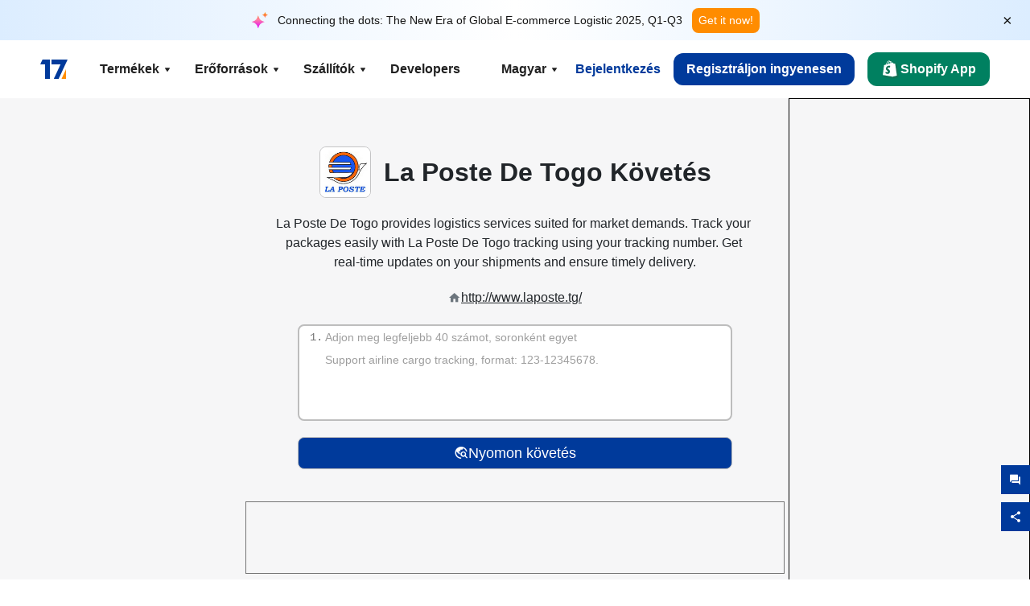

--- FILE ---
content_type: text/html; charset=utf-8
request_url: https://www.17track.net/hu/carriers/la-poste-de-togo
body_size: 44734
content:
<!DOCTYPE html><html lang="hu"><head><meta charSet="UTF-8"/><meta http-equiv="X-UA-Compatible" content="IE=edge"/><meta name="renderer" content="webkit"/><meta name="viewport" content="width=device-width, initial-scale=1.0"/><meta name="msapplication-tap-highlight" content="no"/><meta name="author" content="admin@17track.net"/><meta name="apple-itunes-app" content="app-id=1004956012"/><meta name="google-play-app" content="app-id=yqtrack.app"/><meta name="msApplication-ID" content="17TRACK.17TRACK"/><meta name="msApplication-PackageFamilyName" content="17TRACK.17TRACK_vs3bzqqr3bhre"/><meta property="qc:admins" content="1027553633526174213366547"/><meta name="format-detection" content="telephone=no, date=no, email=no, address=no"/><link rel="dns-prefetch" href="//www.google-analytics.com"/><link rel="shortcut icon" href="https://res.17track.net/global-v2/favicon.ico"/><link rel="image_src" href="http://res.17track.net/global-v2/imgs/oauth_image/share.png"/><link rel="apple-touch-icon-precomposed" sizes="152x152" href="http://res.17track.net/global-v2/imgs/oauth_image/apple_touch_152x152.png"/><link rel="apple-touch-icon-precomposed" sizes="144x144" href="http://res.17track.net/global-v2/imgs/oauth_image/apple_touch_144x144.png"/><link rel="apple-touch-icon-precomposed" sizes="120x120" href="http://res.17track.net/global-v2/imgs/oauth_image/apple_touch_120x120.png"/><link rel="apple-touch-icon-precomposed" sizes="114x114" href="http://res.17track.net/global-v2/imgs/oauth_image/apple_touch_114x114.png"/><link rel="apple-touch-icon-precomposed" sizes="76x76" href="http://res.17track.net/global-v2/imgs/oauth_image/apple_touch_76x76.png"/><link rel="apple-touch-icon-precomposed" sizes="72x72" href="http://res.17track.net/global-v2/imgs/oauth_image/apple_touch_72x72.png"/><link rel="apple-touch-icon-precomposed" sizes="60x60" href="http://res.17track.net/global-v2/imgs/oauth_image/apple_touch_60x60.png"/><link rel="apple-touch-icon-precomposed" sizes="57x57" href="http://res.17track.net/global-v2/imgs/oauth_image/apple_touch_57x57.png"/><link rel="canonical" href="https://www.17track.net/hu/carriers/la-poste-de-togo"/><link rel="alternate" hrefLang="x-default" href="https://www.17track.net/en/carriers/la-poste-de-togo"/><link rel="alternate" hrefLang="en" href="https://www.17track.net/en/carriers/la-poste-de-togo"/><link rel="alternate" hrefLang="zh-Hans" href="https://www.17track.net/zh-cn/carriers/la-poste-de-togo"/><link rel="alternate" hrefLang="zh-Hant" href="https://www.17track.net/zh-hk/carriers/la-poste-de-togo"/><link rel="alternate" hrefLang="ja" href="https://www.17track.net/ja/carriers/la-poste-de-togo"/><link rel="alternate" hrefLang="ko" href="https://www.17track.net/ko/carriers/la-poste-de-togo"/><link rel="alternate" hrefLang="fi" href="https://www.17track.net/fi/carriers/la-poste-de-togo"/><link rel="alternate" hrefLang="pl" href="https://www.17track.net/pl/carriers/la-poste-de-togo"/><link rel="alternate" hrefLang="tr" href="https://www.17track.net/tr/carriers/la-poste-de-togo"/><link rel="alternate" hrefLang="cs" href="https://www.17track.net/cs/carriers/la-poste-de-togo"/><link rel="alternate" hrefLang="it" href="https://www.17track.net/it/carriers/la-poste-de-togo"/><link rel="alternate" hrefLang="de" href="https://www.17track.net/de/carriers/la-poste-de-togo"/><link rel="alternate" hrefLang="es" href="https://www.17track.net/es/carriers/la-poste-de-togo"/><link rel="alternate" hrefLang="fr" href="https://www.17track.net/fr/carriers/la-poste-de-togo"/><link rel="alternate" hrefLang="ru" href="https://www.17track.net/ru/carriers/la-poste-de-togo"/><link rel="alternate" hrefLang="pt" href="https://www.17track.net/pt/carriers/la-poste-de-togo"/><link rel="alternate" hrefLang="nl" href="https://www.17track.net/nl/carriers/la-poste-de-togo"/><link rel="alternate" hrefLang="uk" href="https://www.17track.net/uk/carriers/la-poste-de-togo"/><link rel="alternate" hrefLang="hu" href="https://www.17track.net/hu/carriers/la-poste-de-togo"/><link rel="alternate" hrefLang="sv" href="https://www.17track.net/sv/carriers/la-poste-de-togo"/><link rel="alternate" hrefLang="kk" href="https://www.17track.net/kk/carriers/la-poste-de-togo"/><link rel="alternate" hrefLang="el" href="https://www.17track.net/el/carriers/la-poste-de-togo"/><link rel="alternate" hrefLang="th" href="https://www.17track.net/th/carriers/la-poste-de-togo"/><link rel="alternate" hrefLang="bg" href="https://www.17track.net/bg/carriers/la-poste-de-togo"/><link rel="alternate" hrefLang="sk" href="https://www.17track.net/sk/carriers/la-poste-de-togo"/><link rel="alternate" hrefLang="lt" href="https://www.17track.net/lt/carriers/la-poste-de-togo"/><link rel="alternate" hrefLang="ro" href="https://www.17track.net/ro/carriers/la-poste-de-togo"/><link rel="alternate" hrefLang="no" href="https://www.17track.net/no/carriers/la-poste-de-togo"/><link rel="alternate" hrefLang="sq" href="https://www.17track.net/sq/carriers/la-poste-de-togo"/><link rel="alternate" hrefLang="sl" href="https://www.17track.net/sl/carriers/la-poste-de-togo"/><link rel="alternate" hrefLang="sr" href="https://www.17track.net/sr/carriers/la-poste-de-togo"/><link rel="alternate" hrefLang="az" href="https://www.17track.net/az/carriers/la-poste-de-togo"/><link rel="alternate" hrefLang="da" href="https://www.17track.net/da/carriers/la-poste-de-togo"/><link rel="alternate" hrefLang="mk" href="https://www.17track.net/mk/carriers/la-poste-de-togo"/><link rel="alternate" hrefLang="id" href="https://www.17track.net/id/carriers/la-poste-de-togo"/><title>La Poste De Togo Követés | Csomagkövetés | 17TRACK</title><meta name="description" content="Track packages to or from La Poste De Togo with 17TRACK. Get real-time tracking status, delivery updates, and delivery confirmation for all your mail and packages. Stay informed about your shipments with 17TRACK&#x27;s reliable tracking service."/><meta name="keywords" content="La Poste De Togo tracking, tracking number, 17TRACK, La Poste De Togo contact services, order tracking, order status"/><meta name="robots" content="index, follow, max-image-preview:large, max-snippet:-1, max-video-preview:-1"/><meta name="google-site-verification" content="gAPsLnQUE4cXDoLe6SOWVT_yZPMwabppAt54KfDRvcw"/><meta property="og:title" content="La Poste De Togo Követés | Csomagkövetés | 17TRACK"/><meta property="og:description" content="Track packages to or from La Poste De Togo with 17TRACK. Get real-time tracking status, delivery updates, and delivery confirmation for all your mail and packages. Stay informed about your shipments with 17TRACK&#x27;s reliable tracking service."/><meta property="og:url" content="https://www.17track.net"/><meta property="og:image" content="https://res.17track.net/global-v2/imgs/oauth_image/share.png"/><meta itemProp="name" content="La Poste De Togo Követés | Csomagkövetés | 17TRACK"/><meta itemProp="description" content="Track packages to or from La Poste De Togo with 17TRACK. Get real-time tracking status, delivery updates, and delivery confirmation for all your mail and packages. Stay informed about your shipments with 17TRACK&#x27;s reliable tracking service."/><meta itemProp="url" content="https://www.17track.net"/><meta itemProp="image" content="https://res.17track.net/global-v2/imgs/oauth_image/share.png"/><meta name="twitter:card" content="summary_large_image"/><meta name="twitter:site" content="@17TRACK"/><meta name="twitter:title" content="La Poste De Togo Követés | Csomagkövetés | 17TRACK"/><meta name="twitter:description" content="Track packages to or from La Poste De Togo with 17TRACK. Get real-time tracking status, delivery updates, and delivery confirmation for all your mail and packages. Stay informed about your shipments with 17TRACK&#x27;s reliable tracking service."/><meta name="next-head-count" content="76"/><script data-nscript="beforeInteractive">
              window.YQ = window.YQ || {}
              window.YQ.configs = {
                adId: '61953607',
                lang: '',
                env: 'production',
                supportLang: 'en,zh-cn,zh-hk,ja,ko,fi,pl,tr,cs,it,de,es,fr,ru,pt,nl,uk,hu,sv,kk,el,th,bg,sk,lt,ro,no,sq,sl,sr,az,da,mk,id',
                filePath: ''
              }
            </script><link rel="preload" href="/_next/static/css/6ad23ce661592f32.css" as="style"/><link rel="stylesheet" href="/_next/static/css/6ad23ce661592f32.css" data-n-g=""/><link rel="preload" href="/_next/static/css/79550f55d15f8e5b.css" as="style"/><link rel="stylesheet" href="/_next/static/css/79550f55d15f8e5b.css" data-n-p=""/><link rel="preload" href="/_next/static/css/2f4efd567496c306.css" as="style"/><link rel="stylesheet" href="/_next/static/css/2f4efd567496c306.css" data-n-p=""/><noscript data-n-css=""></noscript><script defer="" nomodule="" src="/_next/static/chunks/polyfills-c67a75d1b6f99dc8.js"></script><script src="/upgrade_browser_2024-06-27.js" defer="" data-nscript="beforeInteractive"></script><script src="//www.17track.net/home/getcountry?r=js" defer="" data-nscript="beforeInteractive"></script><script src="https://res.17track.net/asset/carrier/info/carrier.all.js" defer="" data-nscript="beforeInteractive"></script><script src="https://res.17track.net/global-v2/vendor-yq/re-mobile-site/re-mobile-site.min.js" defer="" data-nscript="beforeInteractive"></script><script src="/cmp-init-2025-11-21.js" defer="" data-nscript="beforeInteractive"></script><script src="/assets/iconfont/iconfont.js" defer="" data-nscript="beforeInteractive"></script><script src="/_next/static/chunks/webpack-bb078f41e7513c82.js" defer=""></script><script src="/_next/static/chunks/framework-49d6f379cf8ab083.js" defer=""></script><script src="/_next/static/chunks/main-0ceb0b3e26e26338.js" defer=""></script><script src="/_next/static/chunks/pages/_app-af7caeeea7f4e0b3.js" defer=""></script><script src="/_next/static/chunks/9178-5b11093f29fa4f32.js" defer=""></script><script src="/_next/static/chunks/4671-f362286745b165e5.js" defer=""></script><script src="/_next/static/chunks/7770-764a99cb330b75bf.js" defer=""></script><script src="/_next/static/chunks/2716-ce542887269072c6.js" defer=""></script><script src="/_next/static/chunks/5662-0c2a176f0b7f81c3.js" defer=""></script><script src="/_next/static/chunks/9866-8136729e9bb4f6c5.js" defer=""></script><script src="/_next/static/chunks/8419-27149f296cce47e5.js" defer=""></script><script src="/_next/static/chunks/9052-eaff7ef2efdb7cac.js" defer=""></script><script src="/_next/static/chunks/1665-09308075d1adb98b.js" defer=""></script><script src="/_next/static/chunks/pages/carriers/%5Bslug%5D-a6ce77e30acc9a47.js" defer=""></script><script src="/_next/static/YJMIIWutKgeFOuF1oJTtm/_buildManifest.js" defer=""></script><script src="/_next/static/YJMIIWutKgeFOuF1oJTtm/_ssgManifest.js" defer=""></script></head><body><div id="__next"><script id="BreadcrumbList" type="application/ld+json">{"@context":"https://schema.org/","@type":"BreadcrumbList","itemListElement":[{"@type":"ListItem","position":1,"name":"Homepage","item":"https://www.17track.net/hu"},{"@type":"ListItem","position":2,"name":"Carriers","item":"https://www.17track.net/hu/carriers"},{"@type":"ListItem","position":3,"name":"La poste de togo","item":"https://www.17track.net/hu/carriers/la-poste-de-togo"}]}</script><div class="Toastify"></div><a href="#content" class="visually-hidden" style="position:absolute;height:1px;width:1px;overflow:hidden;clip:rect(1px, 1px, 1px, 1px);color:var(--primary-color)">Skip to main content</a><div class="BannerReport_bannerReport__mJFK9" id="banner-report" aria-label="top banner"><div class="BannerReport_content__Qv_3o"><img alt="icon" loading="lazy" width="20" height="20" decoding="async" data-nimg="1" style="color:transparent" src="/assets/images/nav/bannerIcon.svg"/><span class="BannerReport_textContainer__BpUln"><span class="BannerReport_textContent__IcAu4 "><span class="BannerReport_textItem__cUYLq">Connecting the dots: The New Era of Global E-commerce Logistic 2025, Q1-Q3</span></span></span><a href="https://www.17track.com/en/reports/the-data-behind-global-e-commerce-logistics-shifts?source=net_banner" target="_blank">Get it now!</a></div><button class="BannerReport_closeBtn__yt4Zf" aria-label="Close banner report" id="close-banner-report-button">×</button></div><script>
          try {
            var expiryDate = new Date('2026-02-05T23:59:59').getTime();
            var isExpired = Date.now() > expiryDate;
            var isClosed = localStorage.getItem('yqtrack_banner_report_dismissed');
            var topBanner = document.getElementById('banner-report');
            if ((isClosed === 'true' || isExpired) && topBanner) {
              topBanner.style.display = 'none';
              document.body.style.setProperty('--banner-height', '0px');
            }
          } catch (error) {
            console.error(error);
          }
    </script><nav class="navbar_new_navbar__C24ms" style="top:var(--banner-height)"><div class="navbar_new_navbar-container__rmYGj container"><div class="w-100 justify-content-between m-0 row"><div class="nav_left_navbar-left__okujE col-md-auto col-auto"><div class="navbar_new_nav-item__EHroD"><div><a class="flex items-center cursor-pointer relative" title="17TRACK" href="/hu"><img alt="17TRACK" loading="lazy" width="148" height="32" decoding="async" data-nimg="1" class="hidden-lg" style="color:transparent" src="https://res.17track.net/global-v2/imgs/logo/svg/full_owt_296x48.svg"/><img alt="17TRACK" loading="lazy" width="34" height="24" decoding="async" data-nimg="1" class="hide visible-lg" style="color:transparent" src="https://res.17track.net/global-v2/imgs/logo/svg/square_bot_128x90.svg"/></a></div></div></div><div class="hidden-md  navbar_new_navbar-center__UUjey col"><div class="navbar_new_nav-item__EHroD" data-dropdown-toggle=""><div class="dropdown_menu_nav-item__VCJ6B"><div class="dropdown_menu_item-toggle-label__G5DSt"><div><div class="d-flex justify-content-between align-items-center"><p class="m-0">Termékek</p><svg class="yq-icon arrow_button_arrowDown__7WCoM" style="width:20px;height:20px" aria-hidden="true"><use xlink:href="#icon-Caret_Down"></use></svg></div></div></div><div class="dropdown_menu_dropdown-menu-custom__g2p44"><div class="dropdown_menu_dropdown-menu-custom-content__750k5 row"><div class="m-0 p-0 dropdown_menu_flex-left-container__wDdBO col"><div class="dropdown_menu_dropdown-item__uEWao"><div class="dropdown_menu_submenu__Rabfn"><a class="head cursor-pointer d-inline-block arrow_button_arrowRightBox__yQ91S" href="https://www.17track.com/en?utm_source=www.17track.net&amp;utm_medium=header-nav&amp;utm_campaign=Shopify-App"><div><p class="arrow_button_arrowRight__Z1bfA arrow_button_font-head__6Yc62">Shopify App<svg class="yq-icon arrow_button_arrow__CyR2Y" style="width:24px;height:24px" aria-hidden="true"><use xlink:href="#icon-Left_Arrow"></use></svg></p><p class="arrow_button_font-desc__TVp8e">Csökkentsd csomagkérdéseket, Növeld vásárlásokat</p></div></a></div></div><div class="dropdown_menu_dropdown-item__uEWao"><div class="dropdown_menu_submenu__Rabfn"><a class="head cursor-pointer d-inline-block arrow_button_arrowRightBox__yQ91S" target="_blank" href="/hu/api"><div><p class="arrow_button_arrowRight__Z1bfA arrow_button_font-head__6Yc62">Tracking API<svg class="yq-icon arrow_button_arrow__CyR2Y" style="width:24px;height:24px" aria-hidden="true"><use xlink:href="#icon-Left_Arrow"></use></svg></p><p class="arrow_button_font-desc__TVp8e">Zökkenőmentes integráció és stabil nyomkövetési adatok 3100+ fuvarozótól</p></div></a></div></div><div class="dropdown_menu_dropdown-item__uEWao"><div class="dropdown_menu_submenu__Rabfn"><a class="head cursor-pointer d-inline-block arrow_button_arrowRightBox__yQ91S" href="/hu/app"><div><p class="arrow_button_arrowRight__Z1bfA arrow_button_font-head__6Yc62">17TRACK Mobilalkalmazás<svg class="yq-icon arrow_button_arrow__CyR2Y" style="width:24px;height:24px" aria-hidden="true"><use xlink:href="#icon-Left_Arrow"></use></svg></p><p class="arrow_button_font-desc__TVp8e">Kövesse nyomon csomagjait a zsebében bármikor, bárhol</p></div></a></div></div></div><div class="m-0 p-0 dropdown_menu_flex-right-img-container__Zw8f3 col"><div class="dropdown_menu_imgBox__8U4n_ dropdown_menu_img-item-open__6uCjl"><div class="dropdown_menu_item-img-box__vm749"><img decoding="async" alt="17TRACK shopify landing page" loading="lazy" width="800" height="300" data-nimg="1" class="lazy-image-fill" style="color:transparent" src="/assets/images/nav/shopify_0903.webp"/><p class="dropdown_menu_font-desc__hYe59">Shopify eladóknak készült rendeléskövető alkalmazás. Javítsa a vásárlói élményt, csökkentse a támogatási kéréseket és növelje az ismételt vásárlásokat.</p><a class="dropdown_menu_font-head__EE4fX dropdown_menu_arrowRight__HTLO_" href="https://www.17track.com/en?utm_source=www.17track.net&amp;utm_medium=header-nav&amp;utm_campaign=Shopify-App">Mutass többet<svg class="yq-icon dropdown_menu_arrow__X_fTm" style="width:24px;height:24px" aria-hidden="true"><use xlink:href="#icon-Left_Arrow"></use></svg></a></div></div><div class="dropdown_menu_imgBox__8U4n_"><div class="dropdown_menu_item-img-box__vm749"><img decoding="async" alt="17TRACK shopify landing page" loading="lazy" width="800" height="300" data-nimg="1" class="lazy-image-fill" style="color:transparent" src="/assets/images/nav/api_1229.webp"/><p class="dropdown_menu_font-desc__hYe59">Hozzáférés zökkenőmentes, stabil nyomkövetési adatokhoz 3100+ fuvarozótól (pl. USPS, UPS, FedEx) az API-nk segítségével. Egyszerűsítse a műveleteket, kövesse nyomon a szállítmányokat tömegesen, hozzon létre egyedi megoldásokat, és takarítson meg integrációs költségeket technikai támogatással.</p><a class="dropdown_menu_font-head__EE4fX dropdown_menu_arrowRight__HTLO_" target="_blank" href="/hu/api">Mutass többet<svg class="yq-icon dropdown_menu_arrow__X_fTm" style="width:24px;height:24px" aria-hidden="true"><use xlink:href="#icon-Left_Arrow"></use></svg></a></div></div><div class="dropdown_menu_imgBox__8U4n_"><div class="dropdown_menu_item-img-box__vm749"><img decoding="async" alt="17TRACK shopify landing page" loading="lazy" width="800" height="300" data-nimg="1" class="lazy-image-fill" style="color:transparent" src="/assets/images/nav/app_0903.webp"/><p class="dropdown_menu_font-desc__hYe59">Maradjon naprakész valós idejű nyomon követéssel több mint 3100+ fuvarozó számára Több mint 30 nyelven. Kapjon időben értesítéseket, és élvezze a zökkenőmentes felhasználói élményt Több mint 12 milliárd nyomon követési pontossággal.</p><a class="dropdown_menu_font-head__EE4fX dropdown_menu_arrowRight__HTLO_" href="/hu/app">Mutass többet<svg class="yq-icon dropdown_menu_arrow__X_fTm" style="width:24px;height:24px" aria-hidden="true"><use xlink:href="#icon-Left_Arrow"></use></svg></a></div></div></div></div></div></div></div><div class="navbar_new_nav-item__EHroD" data-dropdown-toggle=""><div class="dropdown_menu_nav-item__VCJ6B"><div class="dropdown_menu_item-toggle-label__G5DSt"><div><div class="d-flex justify-content-between align-items-center"><p class="m-0">Erőforrások</p><svg class="yq-icon arrow_button_arrowDown__7WCoM" style="width:20px;height:20px" aria-hidden="true"><use xlink:href="#icon-Caret_Down"></use></svg></div></div></div><div class="dropdown_menu_dropdown-menu-custom__g2p44"><div class="dropdown_menu_dropdown-menu-custom-content__750k5 row"><div class="m-0 p-0 dropdown_menu_flex-left-container__wDdBO col"><div class="dropdown_menu_dropdown-item__uEWao"><div class="dropdown_menu_submenu__Rabfn"><a class="head cursor-pointer d-inline-block arrow_button_arrowRightBox__yQ91S" href="/hu/widget"><div><p class="arrow_button_arrowRight__Z1bfA arrow_button_font-head__6Yc62">Nyomonkövetési vezérlő<svg class="yq-icon arrow_button_arrow__CyR2Y" style="width:24px;height:24px" aria-hidden="true"><use xlink:href="#icon-Left_Arrow"></use></svg></p><p class="arrow_button_font-desc__TVp8e">Kövesse nyomon a csomagokat a weboldalán</p></div></a></div></div><div class="dropdown_menu_dropdown-item__uEWao"><div class="dropdown_menu_submenu__Rabfn"><a class="head cursor-pointer d-inline-block arrow_button_arrowRightBox__yQ91S" href="/en/links"><div><p class="arrow_button_arrowRight__Z1bfA arrow_button_font-head__6Yc62">Partnerek<svg class="yq-icon arrow_button_arrow__CyR2Y" style="width:24px;height:24px" aria-hidden="true"><use xlink:href="#icon-Left_Arrow"></use></svg></p><p class="arrow_button_font-desc__TVp8e">Működjön együtt vezető platformokkal és márkákkal</p></div></a></div></div><div class="dropdown_menu_dropdown-item__uEWao"><div class="dropdown_menu_submenu__Rabfn"><a class="head cursor-pointer d-inline-block arrow_button_arrowRightBox__yQ91S" target="_blank" href="https://api.17track.net/en/doc"><div><p class="arrow_button_arrowRight__Z1bfA arrow_button_font-head__6Yc62">API Dokumentáció<svg class="yq-icon arrow_button_arrow__CyR2Y" style="width:24px;height:24px" aria-hidden="true"><use xlink:href="#icon-Left_Arrow"></use></svg></p><p class="arrow_button_font-desc__TVp8e">Átfogó útmutatók a zökkenőmentes integrációhoz</p></div></a></div></div><div class="dropdown_menu_dropdown-item__uEWao"><div class="dropdown_menu_submenu__Rabfn"><a class="head cursor-pointer d-inline-block arrow_button_arrowRightBox__yQ91S" target="_blank" href="https://help.17track.net/hc/hu"><div><p class="arrow_button_arrowRight__Z1bfA arrow_button_font-head__6Yc62">Súgóközpont<svg class="yq-icon arrow_button_arrow__CyR2Y" style="width:24px;height:24px" aria-hidden="true"><use xlink:href="#icon-Left_Arrow"></use></svg></p><p class="arrow_button_font-desc__TVp8e">Útmutató termékeink használatához</p></div></a></div></div></div><div class="m-0 p-0 dropdown_menu_flex-right-img-container__Zw8f3 col"><div class="dropdown_menu_imgBox__8U4n_ dropdown_menu_img-item-open__6uCjl"><div class="dropdown_menu_item-img-box__vm749"><img decoding="async" alt="17TRACK shopify landing page" loading="lazy" width="800" height="300" data-nimg="1" class="lazy-image-fill" style="color:transparent" src="/assets/images/nav/tracking_widget_0903.webp"/><p class="dropdown_menu_font-desc__hYe59">Egyszerűen adja hozzá a hatékony, ingyenes widgetünket a weboldalához. Engedje meg a felhasználóknak, hogy beírják a nyomkövetési számokat, és közvetlenül az oldalán kövessék a csomagokat.</p><a class="dropdown_menu_font-head__EE4fX dropdown_menu_arrowRight__HTLO_" href="/hu/widget">Mutass többet<svg class="yq-icon dropdown_menu_arrow__X_fTm" style="width:24px;height:24px" aria-hidden="true"><use xlink:href="#icon-Left_Arrow"></use></svg></a></div></div><div class="dropdown_menu_imgBox__8U4n_"><div class="dropdown_menu_item-img-box__vm749"><img decoding="async" alt="17TRACK shopify landing page" loading="lazy" width="800" height="300" data-nimg="1" class="lazy-image-fill" style="color:transparent" src="/assets/images/nav/partners_0903.webp"/><p class="dropdown_menu_font-desc__hYe59">Közvetlenül hozzáférhet a megrendelések nyomonkövetési információihoz az olyan nagy platformokról, mint az Amazon és a Shopify. Kövesse egyszerűen a csomagok részleteit, és javítsa vásárlási élményét.</p><a class="dropdown_menu_font-head__EE4fX dropdown_menu_arrowRight__HTLO_" href="/hu/en/links">Mutass többet<svg class="yq-icon dropdown_menu_arrow__X_fTm" style="width:24px;height:24px" aria-hidden="true"><use xlink:href="#icon-Left_Arrow"></use></svg></a></div></div><div class="dropdown_menu_imgBox__8U4n_"><div class="dropdown_menu_item-img-box__vm749"><img decoding="async" alt="17TRACK shopify landing page" loading="lazy" width="800" height="300" data-nimg="1" class="lazy-image-fill" style="color:transparent" src="/assets/images/nav/api_doc_0903.webp"/><p class="dropdown_menu_font-desc__hYe59">Hozzáférés a részletes dokumentációhoz az API integrálásához. Találjon lépésről lépésre útmutatókat a folyamat egyszerűsítéséhez. Használja ki az egyértelmű utasítások és a dedikált technikai támogatás előnyeit.</p><a class="dropdown_menu_font-head__EE4fX dropdown_menu_arrowRight__HTLO_" target="_blank" href="https://api.17track.net/en/doc">Mutass többet<svg class="yq-icon dropdown_menu_arrow__X_fTm" style="width:24px;height:24px" aria-hidden="true"><use xlink:href="#icon-Left_Arrow"></use></svg></a></div></div><div class="dropdown_menu_imgBox__8U4n_"><div class="dropdown_menu_item-img-box__vm749"><img decoding="async" alt="17TRACK shopify landing page" loading="lazy" width="800" height="300" data-nimg="1" class="lazy-image-fill" style="color:transparent" src="/assets/images/nav/help_center_0903.webp"/><p class="dropdown_menu_font-desc__hYe59">Súgóközpontunk segít gyorsan megtalálni a gyakori kérdésekre adott válaszokat. Fedezze fel átfogó GYIK-jeinket és hasznos útmutatóinkat. Hatékonyan kapja meg a szükséges válaszokat.</p><a class="dropdown_menu_font-head__EE4fX dropdown_menu_arrowRight__HTLO_" target="_blank" href="https://help.17track.net/hc/hu">Mutass többet<svg class="yq-icon dropdown_menu_arrow__X_fTm" style="width:24px;height:24px" aria-hidden="true"><use xlink:href="#icon-Left_Arrow"></use></svg></a></div></div></div></div></div></div></div><div class="navbar_new_nav-item__EHroD" data-dropdown-toggle=""><div class="dropdown_menu_nav-item__VCJ6B"><div class="dropdown_menu_item-toggle-label__G5DSt"><div><div class="d-flex justify-content-between align-items-center"><p class="m-0">Szállítók</p><svg class="yq-icon arrow_button_arrowDown__7WCoM" style="width:20px;height:20px" aria-hidden="true"><use xlink:href="#icon-Caret_Down"></use></svg></div></div></div><div class="dropdown_menu_dropdown-menu-custom__g2p44"><div class="dropdown_menu_dropdown-menu-custom-content__750k5 row"><div class="m-0 p-0 dropdown_menu_flex-left-container__wDdBO col"><div class="dropdown_menu_dropdown-item__uEWao"><div class="dropdown_menu_submenu__Rabfn"><a class="head cursor-pointer d-inline-block arrow_button_arrowRightBox__yQ91S" href="/hu/carriers"><div><p class="arrow_button_arrowRight__Z1bfA arrow_button_font-head__6Yc62">Szállítók<svg class="yq-icon arrow_button_arrow__CyR2Y" style="width:24px;height:24px" aria-hidden="true"><use xlink:href="#icon-Left_Arrow"></use></svg></p><p class="arrow_button_font-desc__TVp8e">Támogat 3100+ fuvarozót és 190+ légitársaságot világszerte</p></div></a></div></div><div class="dropdown_menu_dropdown-item__uEWao"><div class="dropdown_menu_submenu__Rabfn"><a class="head cursor-pointer d-inline-block arrow_button_arrowRightBox__yQ91S" href="/hu/carriersettlein"><div><p class="arrow_button_arrowRight__Z1bfA arrow_button_font-head__6Yc62">Fuvarozók integrációja<svg class="yq-icon arrow_button_arrow__CyR2Y" style="width:24px;height:24px" aria-hidden="true"><use xlink:href="#icon-Left_Arrow"></use></svg></p><p class="arrow_button_font-desc__TVp8e">Csatlakozzon a 17TRACK-hez szállítóként ingyen</p></div></a></div></div></div><div class="m-0 p-0 dropdown_menu_flex-right-img-container__Zw8f3 col"><div class="dropdown_menu_imgBox__8U4n_ dropdown_menu_img-item-open__6uCjl"><div class="dropdown_menu_item-img-box__vm749"><img decoding="async" alt="17TRACK shopify landing page" loading="lazy" width="800" height="300" data-nimg="1" class="lazy-image-fill" style="color:transparent" src="/assets/images/nav/carriers_1229.webp"/><p class="dropdown_menu_font-desc__hYe59">Kövesse nyomon csomagjait több mint 3100+ fuvarozóval, beleértve a USPS-t, UPS-t, DHL-t és a FedEx-et. Kövesse nyomon az összes szállítmányát egy platformon, amely 230 országot lefed.</p><a class="dropdown_menu_font-head__EE4fX dropdown_menu_arrowRight__HTLO_" href="/hu/carriers">Mutass többet<svg class="yq-icon dropdown_menu_arrow__X_fTm" style="width:24px;height:24px" aria-hidden="true"><use xlink:href="#icon-Left_Arrow"></use></svg></a></div></div><div class="dropdown_menu_imgBox__8U4n_"><div class="dropdown_menu_item-img-box__vm749"><img decoding="async" alt="17TRACK shopify landing page" loading="lazy" width="800" height="300" data-nimg="1" class="lazy-image-fill" style="color:transparent" src="/assets/images/nav/carriers_integration_0903.webp"/><p class="dropdown_menu_font-desc__hYe59">Lépjen partneri viszonyba a 17TRACK-kel, amelyben több mint 3100+ fuvarozó bízik világszerte. Növelje szolgáltatásainak láthatóságát, javítsa a hatékonyságot és nyújtson jobb nyomkövetési élményeket.</p><a class="dropdown_menu_font-head__EE4fX dropdown_menu_arrowRight__HTLO_" href="/hu/carriersettlein">Mutass többet<svg class="yq-icon dropdown_menu_arrow__X_fTm" style="width:24px;height:24px" aria-hidden="true"><use xlink:href="#icon-Left_Arrow"></use></svg></a></div></div></div></div></div></div></div><div class="navbar_new_nav-item__EHroD"><div class="w-100"><a class="navbar_new_btn-link__p_dVi" href="/hu/api" target="_blank">Developers</a></div></div></div><div class="nav_right_navbar-right___vkVo col-md-auto col-auto"><div class="nav_right_dropdown-md-hidden__DpW7r"><div><div class="relative nav_right_xsStatic__AWWxh" data-dropdown-toggle="true"><button class="d-flex align-items-center gap-1 nav_right_btn-language__1QbyA"><span class="line-clamp-1">Magyar</span><svg class="yq-icon " style="width:20px;height:20px" aria-hidden="true"><use xlink:href="#icon-Caret_Down"></use></svg></button><div class="custom-scroll dropdown_lang_custom-dropdown-menu__HLMor"><div><div class="dropdown_lang_list-group-menu__1rhUV"><a target="_blank" href="https://help.17track.net/hc/hu/articles/235533167" title="Segítsen lefordítani">Segítsen lefordítani</a></div><div class="dropdown_lang_divider__m9T6e"></div><div class="dropdown_lang_list-group-menu__1rhUV"><a title="English" href="/en/carriers/la-poste-de-togo"><div>English</div></a></div><div class="dropdown_lang_list-group-menu__1rhUV"><a title="简体中文" href="/zh-cn/carriers/la-poste-de-togo"><div>简体中文</div></a></div><div class="dropdown_lang_list-group-menu__1rhUV"><a title="繁體中文" href="/zh-hk/carriers/la-poste-de-togo"><div>繁體中文</div></a></div><div class="dropdown_lang_list-group-menu__1rhUV"><a title="Русский" href="/ru/carriers/la-poste-de-togo"><div>Русский</div></a></div><div class="dropdown_lang_list-group-menu__1rhUV"><a title="Español" href="/es/carriers/la-poste-de-togo"><div>Español</div></a></div><div class="dropdown_lang_list-group-menu__1rhUV"><a title="Português" href="/pt/carriers/la-poste-de-togo"><div>Português</div></a></div><div class="dropdown_lang_list-group-menu__1rhUV"><a title="Français" href="/fr/carriers/la-poste-de-togo"><div>Français</div></a></div><div class="dropdown_lang_list-group-menu__1rhUV"><a title="Italiano" href="/it/carriers/la-poste-de-togo"><div>Italiano</div></a></div><div class="dropdown_lang_list-group-menu__1rhUV"><a title="Deutsch" href="/de/carriers/la-poste-de-togo"><div>Deutsch</div></a></div><div class="dropdown_lang_list-group-menu__1rhUV"><a title="Türkçe" href="/tr/carriers/la-poste-de-togo"><div>Türkçe</div></a></div><div class="dropdown_lang_list-group-menu__1rhUV"><a title="Čeština" href="/cs/carriers/la-poste-de-togo"><div>Čeština</div></a></div><div class="dropdown_lang_list-group-menu__1rhUV"><a title="日本語" href="/ja/carriers/la-poste-de-togo"><div>日本語</div></a></div><div class="dropdown_lang_list-group-menu__1rhUV"><a title="한국어" href="/ko/carriers/la-poste-de-togo"><div>한국어</div></a></div><div class="dropdown_lang_list-group-menu__1rhUV"><a title="Nederlands" href="/nl/carriers/la-poste-de-togo"><div>Nederlands</div></a></div><div class="dropdown_lang_list-group-menu__1rhUV"><a title="Suomi" href="/fi/carriers/la-poste-de-togo"><div>Suomi</div></a></div><div class="dropdown_lang_list-group-menu__1rhUV"><a title="Polski" href="/pl/carriers/la-poste-de-togo"><div>Polski</div></a></div><div class="dropdown_lang_list-group-menu__1rhUV"><a title="Українська" href="/uk/carriers/la-poste-de-togo"><div>Українська</div></a></div><div class="dropdown_lang_list-group-menu__1rhUV"><a title="Magyar" href="/hu/carriers/la-poste-de-togo"><div>Magyar</div></a></div><div class="dropdown_lang_list-group-menu__1rhUV"><a title="Svenska" href="/sv/carriers/la-poste-de-togo"><div>Svenska</div></a></div><div class="dropdown_lang_list-group-menu__1rhUV"><a title="Қазақша" href="/kk/carriers/la-poste-de-togo"><div>Қазақша</div></a></div><div class="dropdown_lang_list-group-menu__1rhUV"><a title="Ελληνικά" href="/el/carriers/la-poste-de-togo"><div>Ελληνικά</div></a></div><div class="dropdown_lang_list-group-menu__1rhUV"><a title="ภาษาไทย" href="/th/carriers/la-poste-de-togo"><div>ภาษาไทย</div></a></div><div class="dropdown_lang_list-group-menu__1rhUV"><a title="Български" href="/bg/carriers/la-poste-de-togo"><div>Български</div></a></div><div class="dropdown_lang_list-group-menu__1rhUV"><a title="Slovenčina" href="/sk/carriers/la-poste-de-togo"><div>Slovenčina</div></a></div><div class="dropdown_lang_list-group-menu__1rhUV"><a title="Lietuvių" href="/lt/carriers/la-poste-de-togo"><div>Lietuvių</div></a></div><div class="dropdown_lang_list-group-menu__1rhUV"><a title="Română" href="/ro/carriers/la-poste-de-togo"><div>Română</div></a></div><div class="dropdown_lang_list-group-menu__1rhUV"><a title="Norsk" href="/no/carriers/la-poste-de-togo"><div>Norsk</div></a></div><div class="dropdown_lang_list-group-menu__1rhUV"><a title="Shqip" href="/sq/carriers/la-poste-de-togo"><div>Shqip</div></a></div><div class="dropdown_lang_list-group-menu__1rhUV"><a title="Slovenščina" href="/sl/carriers/la-poste-de-togo"><div>Slovenščina</div></a></div><div class="dropdown_lang_list-group-menu__1rhUV"><a title="Српски" href="/sr/carriers/la-poste-de-togo"><div>Српски</div></a></div><div class="dropdown_lang_list-group-menu__1rhUV"><a title="Azərbaycan" href="/az/carriers/la-poste-de-togo"><div>Azərbaycan</div></a></div><div class="dropdown_lang_list-group-menu__1rhUV"><a title="Dansk" href="/da/carriers/la-poste-de-togo"><div>Dansk</div></a></div><div class="dropdown_lang_list-group-menu__1rhUV"><a title="Македонски" href="/mk/carriers/la-poste-de-togo"><div>Македонски</div></a></div></div></div></div></div></div><div class="hidden-xs nav_right_dropdown-mobile-flex-show__Z3ZIV nav_right_m-size-3__WDBEX"><div><div class="d-flex nav_right_loginBtnBox__Mlrhw"><a role="button" tabindex="0" href="" class="flex-1 nav_right_btn__ZlQyc nav_right_md-flex-show__QES_W nav_right_btn-login__86TBQ btn btn-outline-primary">Bejelentkezés</a><div class="relative nav_right_register-box__2UhAH" data-dropdown-toggle="true"><div class="hidden nav_right_md-flex-show__QES_W"><button type="button" class="nav_right_btn__ZlQyc nav_right_btn-register__V8_ge btn btn-primary">Regisztráljon ingyenesen</button><div class="custom-scroll dropdown_common_custom-dropdown-menu__PFzmc"><div class="dropdown_common_list-group-menu__Pf3Ee"><a class="justify-content-between" href="/hu/api" target="_blank"><span>Fejlesztő<!-- --> Regisztráció</span><svg class="yq-icon " style="width:24px;height:24px" aria-hidden="true"><use xlink:href="#icon-Left_Arrow"></use></svg></a></div><div class="dropdown_common_list-group-menu__Pf3Ee"><a class="justify-content-between" href=""><span>Ügyfél<!-- --> Regisztráció</span><svg class="yq-icon " style="width:24px;height:24px" aria-hidden="true"><use xlink:href="#icon-Left_Arrow"></use></svg></a></div></div></div><div class="hidden nav_right_dropdown-xs-flex-show__IR659"><div><button type="button" class="nav_right_btn__ZlQyc nav_right_btn-register__V8_ge btn btn-primary">Regisztráljon ingyenesen</button></div><div class="dropdown_drawer_drawer__Ceji9 dropdown_drawer_bottom__eYJ5g" style="height:208px;width:100%;transform:translateY(208px)"></div></div></div></div></div></div><div class="hidden-xs nav_right_dropdown-mobile-flex-show__Z3ZIV nav_right_installShopifyBox__qGAhd"><div><a class="cursor-pointer relative button nav_right_md-flex-show__QES_W nav_right_btn__ZlQyc nav_right_installShopify__43lCN" href="https://apps.shopify.com/17track?utm_source=www.17track.net&amp;utm_medium=home_page&amp;utm_campaign=Shopify-App"><span><svg class="yq-icon " style="color:#FFFFFF;width:24px;height:24px" aria-hidden="true"><use xlink:href="#icon-Fullcolor"></use></svg></span><span>Shopify App</span><canvas aria-hidden="true" class="ink" height="0" width="0" style="border-radius:inherit;height:100%;left:0;position:absolute;top:0;width:100%"></canvas></a></div></div><div class="visible-md nav_right_hamburger_box___KNNP"><button type="button" class="hamburger_hamburger__WUHyU" data-dropdown-toggle="true"><div class="hamburger_nav-icon__VMFeG"><span></span><span></span><span></span></div></button></div></div></div><div class="w-100 d-none row"><div class="navbar_new_navbar-center__UUjey col-md-auto col-auto"><div class="navbar_new_nav-item__EHroD" data-dropdown-toggle=""><div class="dropdown_menu_nav-item__VCJ6B"><div class="dropdown_menu_item-toggle-label__G5DSt"><div><div class="d-flex justify-content-between align-items-center"><p class="m-0">Termékek</p><svg class="yq-icon arrow_button_arrowDown__7WCoM" style="width:20px;height:20px" aria-hidden="true"><use xlink:href="#icon-Caret_Down"></use></svg></div></div></div><div class="dropdown_menu_dropdown-menu-custom__g2p44"><div class="dropdown_menu_dropdown-menu-custom-content__750k5 row"><div class="m-0 p-0 dropdown_menu_flex-left-container__wDdBO col"><div class="dropdown_menu_dropdown-item__uEWao"><div class="dropdown_menu_submenu__Rabfn"><a class="head cursor-pointer d-inline-block arrow_button_arrowRightBox__yQ91S" href="https://www.17track.com/en?utm_source=www.17track.net&amp;utm_medium=header-nav&amp;utm_campaign=Shopify-App"><div><p class="arrow_button_arrowRight__Z1bfA arrow_button_font-head__6Yc62">Shopify App<svg class="yq-icon arrow_button_arrow__CyR2Y" style="width:24px;height:24px" aria-hidden="true"><use xlink:href="#icon-Left_Arrow"></use></svg></p><p class="arrow_button_font-desc__TVp8e">Csökkentsd csomagkérdéseket, Növeld vásárlásokat</p></div></a></div></div><div class="dropdown_menu_dropdown-item__uEWao"><div class="dropdown_menu_submenu__Rabfn"><a class="head cursor-pointer d-inline-block arrow_button_arrowRightBox__yQ91S" target="_blank" href="/hu/api"><div><p class="arrow_button_arrowRight__Z1bfA arrow_button_font-head__6Yc62">Tracking API<svg class="yq-icon arrow_button_arrow__CyR2Y" style="width:24px;height:24px" aria-hidden="true"><use xlink:href="#icon-Left_Arrow"></use></svg></p><p class="arrow_button_font-desc__TVp8e">Zökkenőmentes integráció és stabil nyomkövetési adatok 3100+ fuvarozótól</p></div></a></div></div><div class="dropdown_menu_dropdown-item__uEWao"><div class="dropdown_menu_submenu__Rabfn"><a class="head cursor-pointer d-inline-block arrow_button_arrowRightBox__yQ91S" href="/hu/app"><div><p class="arrow_button_arrowRight__Z1bfA arrow_button_font-head__6Yc62">17TRACK Mobilalkalmazás<svg class="yq-icon arrow_button_arrow__CyR2Y" style="width:24px;height:24px" aria-hidden="true"><use xlink:href="#icon-Left_Arrow"></use></svg></p><p class="arrow_button_font-desc__TVp8e">Kövesse nyomon csomagjait a zsebében bármikor, bárhol</p></div></a></div></div></div><div class="m-0 p-0 dropdown_menu_flex-right-img-container__Zw8f3 col"><div class="dropdown_menu_imgBox__8U4n_ dropdown_menu_img-item-open__6uCjl"><div class="dropdown_menu_item-img-box__vm749"><img decoding="async" alt="17TRACK shopify landing page" loading="lazy" width="800" height="300" data-nimg="1" class="lazy-image-fill" style="color:transparent" src="/assets/images/nav/shopify_0903.webp"/><p class="dropdown_menu_font-desc__hYe59">Shopify eladóknak készült rendeléskövető alkalmazás. Javítsa a vásárlói élményt, csökkentse a támogatási kéréseket és növelje az ismételt vásárlásokat.</p><a class="dropdown_menu_font-head__EE4fX dropdown_menu_arrowRight__HTLO_" href="https://www.17track.com/en?utm_source=www.17track.net&amp;utm_medium=header-nav&amp;utm_campaign=Shopify-App">Mutass többet<svg class="yq-icon dropdown_menu_arrow__X_fTm" style="width:24px;height:24px" aria-hidden="true"><use xlink:href="#icon-Left_Arrow"></use></svg></a></div></div><div class="dropdown_menu_imgBox__8U4n_"><div class="dropdown_menu_item-img-box__vm749"><img decoding="async" alt="17TRACK shopify landing page" loading="lazy" width="800" height="300" data-nimg="1" class="lazy-image-fill" style="color:transparent" src="/assets/images/nav/api_1229.webp"/><p class="dropdown_menu_font-desc__hYe59">Hozzáférés zökkenőmentes, stabil nyomkövetési adatokhoz 3100+ fuvarozótól (pl. USPS, UPS, FedEx) az API-nk segítségével. Egyszerűsítse a műveleteket, kövesse nyomon a szállítmányokat tömegesen, hozzon létre egyedi megoldásokat, és takarítson meg integrációs költségeket technikai támogatással.</p><a class="dropdown_menu_font-head__EE4fX dropdown_menu_arrowRight__HTLO_" target="_blank" href="/hu/api">Mutass többet<svg class="yq-icon dropdown_menu_arrow__X_fTm" style="width:24px;height:24px" aria-hidden="true"><use xlink:href="#icon-Left_Arrow"></use></svg></a></div></div><div class="dropdown_menu_imgBox__8U4n_"><div class="dropdown_menu_item-img-box__vm749"><img decoding="async" alt="17TRACK shopify landing page" loading="lazy" width="800" height="300" data-nimg="1" class="lazy-image-fill" style="color:transparent" src="/assets/images/nav/app_0903.webp"/><p class="dropdown_menu_font-desc__hYe59">Maradjon naprakész valós idejű nyomon követéssel több mint 3100+ fuvarozó számára Több mint 30 nyelven. Kapjon időben értesítéseket, és élvezze a zökkenőmentes felhasználói élményt Több mint 12 milliárd nyomon követési pontossággal.</p><a class="dropdown_menu_font-head__EE4fX dropdown_menu_arrowRight__HTLO_" href="/hu/app">Mutass többet<svg class="yq-icon dropdown_menu_arrow__X_fTm" style="width:24px;height:24px" aria-hidden="true"><use xlink:href="#icon-Left_Arrow"></use></svg></a></div></div></div></div></div></div></div><div class="navbar_new_nav-item__EHroD" data-dropdown-toggle=""><div class="dropdown_menu_nav-item__VCJ6B"><div class="dropdown_menu_item-toggle-label__G5DSt"><div><div class="d-flex justify-content-between align-items-center"><p class="m-0">Erőforrások</p><svg class="yq-icon arrow_button_arrowDown__7WCoM" style="width:20px;height:20px" aria-hidden="true"><use xlink:href="#icon-Caret_Down"></use></svg></div></div></div><div class="dropdown_menu_dropdown-menu-custom__g2p44"><div class="dropdown_menu_dropdown-menu-custom-content__750k5 row"><div class="m-0 p-0 dropdown_menu_flex-left-container__wDdBO col"><div class="dropdown_menu_dropdown-item__uEWao"><div class="dropdown_menu_submenu__Rabfn"><a class="head cursor-pointer d-inline-block arrow_button_arrowRightBox__yQ91S" href="/hu/widget"><div><p class="arrow_button_arrowRight__Z1bfA arrow_button_font-head__6Yc62">Nyomonkövetési vezérlő<svg class="yq-icon arrow_button_arrow__CyR2Y" style="width:24px;height:24px" aria-hidden="true"><use xlink:href="#icon-Left_Arrow"></use></svg></p><p class="arrow_button_font-desc__TVp8e">Kövesse nyomon a csomagokat a weboldalán</p></div></a></div></div><div class="dropdown_menu_dropdown-item__uEWao"><div class="dropdown_menu_submenu__Rabfn"><a class="head cursor-pointer d-inline-block arrow_button_arrowRightBox__yQ91S" href="/en/links"><div><p class="arrow_button_arrowRight__Z1bfA arrow_button_font-head__6Yc62">Partnerek<svg class="yq-icon arrow_button_arrow__CyR2Y" style="width:24px;height:24px" aria-hidden="true"><use xlink:href="#icon-Left_Arrow"></use></svg></p><p class="arrow_button_font-desc__TVp8e">Működjön együtt vezető platformokkal és márkákkal</p></div></a></div></div><div class="dropdown_menu_dropdown-item__uEWao"><div class="dropdown_menu_submenu__Rabfn"><a class="head cursor-pointer d-inline-block arrow_button_arrowRightBox__yQ91S" target="_blank" href="https://api.17track.net/en/doc"><div><p class="arrow_button_arrowRight__Z1bfA arrow_button_font-head__6Yc62">API Dokumentáció<svg class="yq-icon arrow_button_arrow__CyR2Y" style="width:24px;height:24px" aria-hidden="true"><use xlink:href="#icon-Left_Arrow"></use></svg></p><p class="arrow_button_font-desc__TVp8e">Átfogó útmutatók a zökkenőmentes integrációhoz</p></div></a></div></div><div class="dropdown_menu_dropdown-item__uEWao"><div class="dropdown_menu_submenu__Rabfn"><a class="head cursor-pointer d-inline-block arrow_button_arrowRightBox__yQ91S" target="_blank" href="https://help.17track.net/hc/hu"><div><p class="arrow_button_arrowRight__Z1bfA arrow_button_font-head__6Yc62">Súgóközpont<svg class="yq-icon arrow_button_arrow__CyR2Y" style="width:24px;height:24px" aria-hidden="true"><use xlink:href="#icon-Left_Arrow"></use></svg></p><p class="arrow_button_font-desc__TVp8e">Útmutató termékeink használatához</p></div></a></div></div></div><div class="m-0 p-0 dropdown_menu_flex-right-img-container__Zw8f3 col"><div class="dropdown_menu_imgBox__8U4n_ dropdown_menu_img-item-open__6uCjl"><div class="dropdown_menu_item-img-box__vm749"><img decoding="async" alt="17TRACK shopify landing page" loading="lazy" width="800" height="300" data-nimg="1" class="lazy-image-fill" style="color:transparent" src="/assets/images/nav/tracking_widget_0903.webp"/><p class="dropdown_menu_font-desc__hYe59">Egyszerűen adja hozzá a hatékony, ingyenes widgetünket a weboldalához. Engedje meg a felhasználóknak, hogy beírják a nyomkövetési számokat, és közvetlenül az oldalán kövessék a csomagokat.</p><a class="dropdown_menu_font-head__EE4fX dropdown_menu_arrowRight__HTLO_" href="/hu/widget">Mutass többet<svg class="yq-icon dropdown_menu_arrow__X_fTm" style="width:24px;height:24px" aria-hidden="true"><use xlink:href="#icon-Left_Arrow"></use></svg></a></div></div><div class="dropdown_menu_imgBox__8U4n_"><div class="dropdown_menu_item-img-box__vm749"><img decoding="async" alt="17TRACK shopify landing page" loading="lazy" width="800" height="300" data-nimg="1" class="lazy-image-fill" style="color:transparent" src="/assets/images/nav/partners_0903.webp"/><p class="dropdown_menu_font-desc__hYe59">Közvetlenül hozzáférhet a megrendelések nyomonkövetési információihoz az olyan nagy platformokról, mint az Amazon és a Shopify. Kövesse egyszerűen a csomagok részleteit, és javítsa vásárlási élményét.</p><a class="dropdown_menu_font-head__EE4fX dropdown_menu_arrowRight__HTLO_" href="/hu/en/links">Mutass többet<svg class="yq-icon dropdown_menu_arrow__X_fTm" style="width:24px;height:24px" aria-hidden="true"><use xlink:href="#icon-Left_Arrow"></use></svg></a></div></div><div class="dropdown_menu_imgBox__8U4n_"><div class="dropdown_menu_item-img-box__vm749"><img decoding="async" alt="17TRACK shopify landing page" loading="lazy" width="800" height="300" data-nimg="1" class="lazy-image-fill" style="color:transparent" src="/assets/images/nav/api_doc_0903.webp"/><p class="dropdown_menu_font-desc__hYe59">Hozzáférés a részletes dokumentációhoz az API integrálásához. Találjon lépésről lépésre útmutatókat a folyamat egyszerűsítéséhez. Használja ki az egyértelmű utasítások és a dedikált technikai támogatás előnyeit.</p><a class="dropdown_menu_font-head__EE4fX dropdown_menu_arrowRight__HTLO_" target="_blank" href="https://api.17track.net/en/doc">Mutass többet<svg class="yq-icon dropdown_menu_arrow__X_fTm" style="width:24px;height:24px" aria-hidden="true"><use xlink:href="#icon-Left_Arrow"></use></svg></a></div></div><div class="dropdown_menu_imgBox__8U4n_"><div class="dropdown_menu_item-img-box__vm749"><img decoding="async" alt="17TRACK shopify landing page" loading="lazy" width="800" height="300" data-nimg="1" class="lazy-image-fill" style="color:transparent" src="/assets/images/nav/help_center_0903.webp"/><p class="dropdown_menu_font-desc__hYe59">Súgóközpontunk segít gyorsan megtalálni a gyakori kérdésekre adott válaszokat. Fedezze fel átfogó GYIK-jeinket és hasznos útmutatóinkat. Hatékonyan kapja meg a szükséges válaszokat.</p><a class="dropdown_menu_font-head__EE4fX dropdown_menu_arrowRight__HTLO_" target="_blank" href="https://help.17track.net/hc/hu">Mutass többet<svg class="yq-icon dropdown_menu_arrow__X_fTm" style="width:24px;height:24px" aria-hidden="true"><use xlink:href="#icon-Left_Arrow"></use></svg></a></div></div></div></div></div></div></div><div class="navbar_new_nav-item__EHroD" data-dropdown-toggle=""><div class="dropdown_menu_nav-item__VCJ6B"><div class="dropdown_menu_item-toggle-label__G5DSt"><div><div class="d-flex justify-content-between align-items-center"><p class="m-0">Szállítók</p><svg class="yq-icon arrow_button_arrowDown__7WCoM" style="width:20px;height:20px" aria-hidden="true"><use xlink:href="#icon-Caret_Down"></use></svg></div></div></div><div class="dropdown_menu_dropdown-menu-custom__g2p44"><div class="dropdown_menu_dropdown-menu-custom-content__750k5 row"><div class="m-0 p-0 dropdown_menu_flex-left-container__wDdBO col"><div class="dropdown_menu_dropdown-item__uEWao"><div class="dropdown_menu_submenu__Rabfn"><a class="head cursor-pointer d-inline-block arrow_button_arrowRightBox__yQ91S" href="/hu/carriers"><div><p class="arrow_button_arrowRight__Z1bfA arrow_button_font-head__6Yc62">Szállítók<svg class="yq-icon arrow_button_arrow__CyR2Y" style="width:24px;height:24px" aria-hidden="true"><use xlink:href="#icon-Left_Arrow"></use></svg></p><p class="arrow_button_font-desc__TVp8e">Támogat 3100+ fuvarozót és 190+ légitársaságot világszerte</p></div></a></div></div><div class="dropdown_menu_dropdown-item__uEWao"><div class="dropdown_menu_submenu__Rabfn"><a class="head cursor-pointer d-inline-block arrow_button_arrowRightBox__yQ91S" href="/hu/carriersettlein"><div><p class="arrow_button_arrowRight__Z1bfA arrow_button_font-head__6Yc62">Fuvarozók integrációja<svg class="yq-icon arrow_button_arrow__CyR2Y" style="width:24px;height:24px" aria-hidden="true"><use xlink:href="#icon-Left_Arrow"></use></svg></p><p class="arrow_button_font-desc__TVp8e">Csatlakozzon a 17TRACK-hez szállítóként ingyen</p></div></a></div></div></div><div class="m-0 p-0 dropdown_menu_flex-right-img-container__Zw8f3 col"><div class="dropdown_menu_imgBox__8U4n_ dropdown_menu_img-item-open__6uCjl"><div class="dropdown_menu_item-img-box__vm749"><img decoding="async" alt="17TRACK shopify landing page" loading="lazy" width="800" height="300" data-nimg="1" class="lazy-image-fill" style="color:transparent" src="/assets/images/nav/carriers_1229.webp"/><p class="dropdown_menu_font-desc__hYe59">Kövesse nyomon csomagjait több mint 3100+ fuvarozóval, beleértve a USPS-t, UPS-t, DHL-t és a FedEx-et. Kövesse nyomon az összes szállítmányát egy platformon, amely 230 országot lefed.</p><a class="dropdown_menu_font-head__EE4fX dropdown_menu_arrowRight__HTLO_" href="/hu/carriers">Mutass többet<svg class="yq-icon dropdown_menu_arrow__X_fTm" style="width:24px;height:24px" aria-hidden="true"><use xlink:href="#icon-Left_Arrow"></use></svg></a></div></div><div class="dropdown_menu_imgBox__8U4n_"><div class="dropdown_menu_item-img-box__vm749"><img decoding="async" alt="17TRACK shopify landing page" loading="lazy" width="800" height="300" data-nimg="1" class="lazy-image-fill" style="color:transparent" src="/assets/images/nav/carriers_integration_0903.webp"/><p class="dropdown_menu_font-desc__hYe59">Lépjen partneri viszonyba a 17TRACK-kel, amelyben több mint 3100+ fuvarozó bízik világszerte. Növelje szolgáltatásainak láthatóságát, javítsa a hatékonyságot és nyújtson jobb nyomkövetési élményeket.</p><a class="dropdown_menu_font-head__EE4fX dropdown_menu_arrowRight__HTLO_" href="/hu/carriersettlein">Mutass többet<svg class="yq-icon dropdown_menu_arrow__X_fTm" style="width:24px;height:24px" aria-hidden="true"><use xlink:href="#icon-Left_Arrow"></use></svg></a></div></div></div></div></div></div></div><div class="navbar_new_nav-item__EHroD"><div class="w-100"><a class="navbar_new_btn-link__p_dVi" href="/hu/api" target="_blank">Developers</a></div></div></div><div class="nav_right_navbar-right___vkVo col-md-auto col-auto"><div class="nav_right_dropdown-md-hidden__DpW7r"><div><div class="relative nav_right_xsStatic__AWWxh" data-dropdown-toggle="true"><button class="d-flex align-items-center gap-1 nav_right_btn-language__1QbyA"><span class="line-clamp-1">Magyar</span><svg class="yq-icon " style="width:20px;height:20px" aria-hidden="true"><use xlink:href="#icon-Caret_Down"></use></svg></button><div class="custom-scroll dropdown_lang_custom-dropdown-menu__HLMor"><div><div class="dropdown_lang_list-group-menu__1rhUV"><a target="_blank" href="https://help.17track.net/hc/hu/articles/235533167" title="Segítsen lefordítani">Segítsen lefordítani</a></div><div class="dropdown_lang_divider__m9T6e"></div><div class="dropdown_lang_list-group-menu__1rhUV"><a title="English" href="/en/carriers/la-poste-de-togo"><div>English</div></a></div><div class="dropdown_lang_list-group-menu__1rhUV"><a title="简体中文" href="/zh-cn/carriers/la-poste-de-togo"><div>简体中文</div></a></div><div class="dropdown_lang_list-group-menu__1rhUV"><a title="繁體中文" href="/zh-hk/carriers/la-poste-de-togo"><div>繁體中文</div></a></div><div class="dropdown_lang_list-group-menu__1rhUV"><a title="Русский" href="/ru/carriers/la-poste-de-togo"><div>Русский</div></a></div><div class="dropdown_lang_list-group-menu__1rhUV"><a title="Español" href="/es/carriers/la-poste-de-togo"><div>Español</div></a></div><div class="dropdown_lang_list-group-menu__1rhUV"><a title="Português" href="/pt/carriers/la-poste-de-togo"><div>Português</div></a></div><div class="dropdown_lang_list-group-menu__1rhUV"><a title="Français" href="/fr/carriers/la-poste-de-togo"><div>Français</div></a></div><div class="dropdown_lang_list-group-menu__1rhUV"><a title="Italiano" href="/it/carriers/la-poste-de-togo"><div>Italiano</div></a></div><div class="dropdown_lang_list-group-menu__1rhUV"><a title="Deutsch" href="/de/carriers/la-poste-de-togo"><div>Deutsch</div></a></div><div class="dropdown_lang_list-group-menu__1rhUV"><a title="Türkçe" href="/tr/carriers/la-poste-de-togo"><div>Türkçe</div></a></div><div class="dropdown_lang_list-group-menu__1rhUV"><a title="Čeština" href="/cs/carriers/la-poste-de-togo"><div>Čeština</div></a></div><div class="dropdown_lang_list-group-menu__1rhUV"><a title="日本語" href="/ja/carriers/la-poste-de-togo"><div>日本語</div></a></div><div class="dropdown_lang_list-group-menu__1rhUV"><a title="한국어" href="/ko/carriers/la-poste-de-togo"><div>한국어</div></a></div><div class="dropdown_lang_list-group-menu__1rhUV"><a title="Nederlands" href="/nl/carriers/la-poste-de-togo"><div>Nederlands</div></a></div><div class="dropdown_lang_list-group-menu__1rhUV"><a title="Suomi" href="/fi/carriers/la-poste-de-togo"><div>Suomi</div></a></div><div class="dropdown_lang_list-group-menu__1rhUV"><a title="Polski" href="/pl/carriers/la-poste-de-togo"><div>Polski</div></a></div><div class="dropdown_lang_list-group-menu__1rhUV"><a title="Українська" href="/uk/carriers/la-poste-de-togo"><div>Українська</div></a></div><div class="dropdown_lang_list-group-menu__1rhUV"><a title="Magyar" href="/hu/carriers/la-poste-de-togo"><div>Magyar</div></a></div><div class="dropdown_lang_list-group-menu__1rhUV"><a title="Svenska" href="/sv/carriers/la-poste-de-togo"><div>Svenska</div></a></div><div class="dropdown_lang_list-group-menu__1rhUV"><a title="Қазақша" href="/kk/carriers/la-poste-de-togo"><div>Қазақша</div></a></div><div class="dropdown_lang_list-group-menu__1rhUV"><a title="Ελληνικά" href="/el/carriers/la-poste-de-togo"><div>Ελληνικά</div></a></div><div class="dropdown_lang_list-group-menu__1rhUV"><a title="ภาษาไทย" href="/th/carriers/la-poste-de-togo"><div>ภาษาไทย</div></a></div><div class="dropdown_lang_list-group-menu__1rhUV"><a title="Български" href="/bg/carriers/la-poste-de-togo"><div>Български</div></a></div><div class="dropdown_lang_list-group-menu__1rhUV"><a title="Slovenčina" href="/sk/carriers/la-poste-de-togo"><div>Slovenčina</div></a></div><div class="dropdown_lang_list-group-menu__1rhUV"><a title="Lietuvių" href="/lt/carriers/la-poste-de-togo"><div>Lietuvių</div></a></div><div class="dropdown_lang_list-group-menu__1rhUV"><a title="Română" href="/ro/carriers/la-poste-de-togo"><div>Română</div></a></div><div class="dropdown_lang_list-group-menu__1rhUV"><a title="Norsk" href="/no/carriers/la-poste-de-togo"><div>Norsk</div></a></div><div class="dropdown_lang_list-group-menu__1rhUV"><a title="Shqip" href="/sq/carriers/la-poste-de-togo"><div>Shqip</div></a></div><div class="dropdown_lang_list-group-menu__1rhUV"><a title="Slovenščina" href="/sl/carriers/la-poste-de-togo"><div>Slovenščina</div></a></div><div class="dropdown_lang_list-group-menu__1rhUV"><a title="Српски" href="/sr/carriers/la-poste-de-togo"><div>Српски</div></a></div><div class="dropdown_lang_list-group-menu__1rhUV"><a title="Azərbaycan" href="/az/carriers/la-poste-de-togo"><div>Azərbaycan</div></a></div><div class="dropdown_lang_list-group-menu__1rhUV"><a title="Dansk" href="/da/carriers/la-poste-de-togo"><div>Dansk</div></a></div><div class="dropdown_lang_list-group-menu__1rhUV"><a title="Македонски" href="/mk/carriers/la-poste-de-togo"><div>Македонски</div></a></div></div></div></div></div></div><div class="hidden-xs nav_right_dropdown-mobile-flex-show__Z3ZIV nav_right_m-size-3__WDBEX"><div><div class="d-flex nav_right_loginBtnBox__Mlrhw"><a role="button" tabindex="0" href="" class="flex-1 nav_right_btn__ZlQyc nav_right_md-flex-show__QES_W nav_right_btn-login__86TBQ btn btn-outline-primary">Bejelentkezés</a><div class="relative nav_right_register-box__2UhAH" data-dropdown-toggle="true"><div class="hidden nav_right_md-flex-show__QES_W"><button type="button" class="nav_right_btn__ZlQyc nav_right_btn-register__V8_ge btn btn-primary">Regisztráljon ingyenesen</button><div class="custom-scroll dropdown_common_custom-dropdown-menu__PFzmc"><div class="dropdown_common_list-group-menu__Pf3Ee"><a class="justify-content-between" href="/hu/api" target="_blank"><span>Fejlesztő<!-- --> Regisztráció</span><svg class="yq-icon " style="width:24px;height:24px" aria-hidden="true"><use xlink:href="#icon-Left_Arrow"></use></svg></a></div><div class="dropdown_common_list-group-menu__Pf3Ee"><a class="justify-content-between" href=""><span>Ügyfél<!-- --> Regisztráció</span><svg class="yq-icon " style="width:24px;height:24px" aria-hidden="true"><use xlink:href="#icon-Left_Arrow"></use></svg></a></div></div></div><div class="hidden nav_right_dropdown-xs-flex-show__IR659"><div><button type="button" class="nav_right_btn__ZlQyc nav_right_btn-register__V8_ge btn btn-primary">Regisztráljon ingyenesen</button></div><div class="dropdown_drawer_drawer__Ceji9 dropdown_drawer_bottom__eYJ5g" style="height:208px;width:100%;transform:translateY(208px)"></div></div></div></div></div></div><div class="hidden-xs nav_right_dropdown-mobile-flex-show__Z3ZIV nav_right_installShopifyBox__qGAhd"><div><a class="cursor-pointer relative button nav_right_md-flex-show__QES_W nav_right_btn__ZlQyc nav_right_installShopify__43lCN" href="https://apps.shopify.com/17track?utm_source=www.17track.net&amp;utm_medium=home_page&amp;utm_campaign=Shopify-App"><span><svg class="yq-icon " style="color:#FFFFFF;width:24px;height:24px" aria-hidden="true"><use xlink:href="#icon-Fullcolor"></use></svg></span><span>Shopify App</span><canvas aria-hidden="true" class="ink" height="0" width="0" style="border-radius:inherit;height:100%;left:0;position:absolute;top:0;width:100%"></canvas></a></div></div></div></div></div></nav><main class="relative"><div class="relative"><div><section class="text-center carriersInfoHeader_carrier-header-box__K1GGg"><div class="carriersInfoHeader_carrier-header-content__sU7W4"><div class="carriersInfoHeader_headerInfo__39pkz"><div class="carriersInfoHeader_logo__g0N8W"><img alt="La Poste De Togo" loading="lazy" width="64" height="64" decoding="async" data-nimg="1" class="lazyload" style="color:transparent" src="https://res.17track.net/asset/carrier/logo/120x120/20051.png"/></div><h1 title="La Poste De Togo">La Poste De Togo Követés</h1></div><p class="carriersInfoHeader_yq-carrier-desc__3j6YB">La Poste De Togo provides logistics services suited for market demands. Track your packages easily with La Poste De Togo tracking using your tracking number. Get real-time updates on your shipments and ensure timely delivery.</p><div class="carriersInfoHeader_yq-carrier-info__11HLC"><span class="carriersInfoHeader_yq-carrier-url__VHLmP"><i class="icon fa-home"></i><a href="http://www.laposte.tg/" target="_blank" rel="noopener noreferrer">http://www.laposte.tg/</a></span></div></div><div class="text-left carriersInfoHeader_track-box__FNi4K"><div class="carriersInfoHeader_track-content__kXyYH"><div class="batch_track_batch-track__bfQXc"><div class="batch_track_textarea-wrapper__skKer" style="height:120px"><div class="custom-scroll batch_track_main-box__iwgMG"><textarea id="auto-size-textarea" class="batch_track_textarea__rhhSa" placeholder="Adjon meg legfeljebb 40 számot, soronként egyet 
Support airline cargo tracking, format: 123-12345678."></textarea></div><div class="flex items-center justify-between gap-3.75 hidden-xs batch_track_operate-tool__Cydzv"><button type="button" title="A lehetséges követési szám(ok) megjelenítése a követési-számok szabályai szerint."><i class="icon fa-filter"></i><span>Számok szűrése</span></button><button type="button" title="Összes beviteli szöveg törlése."><i class="icon fa-trash-o"></i><span>Összes eltávolítása</span></button></div><div class="flex items-center justify-between gap-3.75 hide batch_track_operate-tool__Cydzv batch_track_mobile__uSECW"><div class="flex items-center gap-2.5"><button type="button" title="Összes beviteli szöveg törlése."><i class="icon fa-trash-o"></i></button><button type="button" title="A lehetséges követési szám(ok) megjelenítése a követési-számok szabályai szerint."><i class="icon fa-filter"></i></button></div><button class="flex items-center gap-2.5 p-2" title="Kérem, válasszon egy fuvarozó céget a csomagkövetéshez."><i class="fa-truck batch_track_truck__89bqL"></i><span>(Automatikus felismerés)</span></button></div></div></div><div class="text-center"><div class="cursor-pointer btn btn-block btn-primary waves-effect batch_track_search-area-bottom__MV_vI" title="Kattintson a követre, követési számainak kereséséhez."><i class="fa-yqtrack batch_track_icon__l_04V"></i><span class="leading-6 user-select-none">Nyomon követés</span></div></div></div></div><section class="ad-slot carriersInfoHeader_gad-container__XHZQP" id="V6-Carriers-Main"></section></section><section class="Content_main__D3kme"><section class="carriersInfoNormal_details-faq__Y1qDs fixWidth" itemscope="" itemType="https://schema.org/FAQPage"><div itemProp="mainEntity" itemscope="" itemType="https://schema.org/Question"><h2 title="" itemProp="name">Steps to Track La Poste De Togo Packages</h2><div itemProp="acceptedAnswer" itemscope="" itemType="https://schema.org/Answer"><div itemProp="text"><p>You can track your La Poste De Togo packages in two main ways: use the official tracking page or third-party platforms like 17TRACK. If you choose to use a third-party tracking page, 17TRACK would be a good choice. Also, you can track your packages from La Poste De Togo. Here are the details:</p><h3>Track <a target='_blank' href='http://www.laposte.tg/'>La Poste De Togo</a> Packages from the Official Website</h3><p>
                    <strong>Step 1:</strong>
                    Visit the official tracking page of La Poste De Togo.</p><p>
                  <strong>Step 2:</strong>
                  Locate the "Track Your Shipment" or similar section on the homepage. This could be in the top right corner, bottom left of the page, or another prominent location.</p><p>
                    <strong>Step 3:</strong>
                    Input your unique tracking number, Shipment ID, PRO number, or Order ID in the designated field.</p><p>
                    <strong>Step 4:</strong>
                    Click on the "Track" or similar button to get the detailed info.</p><p>Experience easy and efficient parcels tracking with the La Poste De Togo.</p><h3>Using 
                  <a target="_blank" href="https://www.17track.net/hu">
                      17TRACK
                    </a>’s Tracking Page for La Poste De Togo Packages</h3><p>Easily track your La Poste De Togo parcels using 17TRACK, a precise and comprehensive logistics tracking platform. It integrates with over 3,142 carriers like 
                    <a target="_blank" href="https://www.17track.net/hu/carriers/usps">
                      USPS
                    </a>
                  , 
                    <a target="_blank" href="https://www.17track.net/hu/carriers/ups">
                      UPS
                    </a>
                  , 
                    <a target="_blank" href="https://www.17track.net/hu/carriers/fedex">
                      FedEx
                    </a>
                  , 
                    <a target="_blank" href="https://www.17track.net/hu/carriers/dhl-express">
                      DHL
                    </a>
                   and others. Here's how to use it:</p><p>
                    <strong>Step 1:</strong>
                    Visit the <a target='_blank' href='https://www.17track.net/hu'>17TRACK</a> tracking page.</p><p>
                    <strong>Step 2:</strong>
                    Enter your La Poste De Togo Tracking Number.If you have multiple globle tracking numbers, you can enter them all at once, separated by commas, spaces, or one per line.</p><p>
                    <strong>Step 3:</strong>
                    Click the "TRACK" .</p><p>
                    <strong>Step 4:</strong>
                    View your Tracking Information. You will see detailed tracking information including the current status, location history, and expected delivery date.</p><p>
                    <strong>Note:</strong>
                    There's a minimal chance your parcel tracking number might not be identified. In such instances, you can manually select your Carrier from the options provided. It can guarantee a high tracking accuracy rate of up to 99.9%. The 'Carrier' option is conveniently located just above the 'TRACK' button.</p><div class="relative"><img decoding="async" alt="La Poste De Togo Tracking. Learn how to track package on 17TRACK. Enter your tracking number on the 17TRACK official website." loading="lazy" data-nimg="fill" class="w-100 lazy-image-fill" style="position:absolute;height:100%;width:100%;left:0;top:0;right:0;bottom:0;color:transparent" src="/assets/images/carriers/carrier_info/common/track_17track_en.webp"/></div><p><strong>Use Additional Features (Optional):<!-- --> </strong></p><p><strong>• <!-- -->Notifications:<!-- --> </strong>Register for updates on your package status. Get these convenient alerts through email.</p><p><strong>• <!-- -->Tracking History:<!-- --> </strong>Bookmark the page for future status checks. Alternatively, create a free account to handle multiple international tracking numbers.</p><p><strong>Mobile App:<!-- --> </strong></p><p>
                      17TRACK also offers a <a target='_blank' href='https://www.17track.net/hu/app'>Mobile App</a> for both iOS and Android. You can download it from the APP Store, Google Play Store or Android PKG for convenient tracking on your smartphone.
                      </p></div></div></div><div itemProp="mainEntity" itemscope="" itemType="https://schema.org/Question"><h2 title="" itemProp="name">What is the difference between tracking on 17TRACK and La Poste De Togo?</h2><div itemProp="acceptedAnswer" itemscope="" itemType="https://schema.org/Answer"><div itemProp="text"><p>Looking for a simple way to track your packages? Try <a target='_blank' href='/hu/carriers/la-poste-de-togo'>17TRACK</a>, the comprehensive package tracking platform which integrates 3,142 carriers. With us, you can access complete and detailed tracking information. Simplify your logistics and stay updated with 17TRACK.</p><p><strong>For consumers: </strong>Use 17TRACK for easy tracking of your shipments. It makes reading and understanding tracking information a breeze. Besides, with the use of the <a target='_blank' href='https://www.17track.net/hu/app'>17TRACK APP</a>, you can also be notified of your package status updates.</p><p><strong>For sellers: </strong>17TRACK provides efficient tracking solutions. Use our <a target='_blank' href='/hu/api'>API</a> and <a target='_blank' href='https://apps.shopify.com/17track?utm_source=www.17track.net/carriers&utm_medium=link&utm_campaign=La Poste De Togo'>Shopify APP</a> for easy batch tracking, automatic notifications, and more. Simplify your logistics with 17TRACK.</p><p>Join us today and start tracking your shipments with 17TRACK. Start using our all-in-one package tracking solution now!</p></div></div></div><div itemProp="mainEntity" itemscope="" itemType="https://schema.org/Question"><h2 id="integrateLa-Poste-De-Togo" itemProp="name">Why integrate with 17TRACK Tracking API for  La Poste De Togo tracking?   </h2><div itemProp="acceptedAnswer" itemscope="" itemType="https://schema.org/Answer"><div itemProp="text"><p>✅ <!-- -->Bulk Tracking:<!-- -->Handle all shipments efficiently.</p><p>✅ <!-- -->24/7 Support:<!-- -->We&#x27;re always here for you.</p><p>✅ <!-- -->Package Tracking Accuracy:<!-- -->Up to 99.9% precise.</p><p>✅ <!-- -->Email Updates:<!-- -->Get real-time package status.</p><p>✅ <!-- -->Multi-Account:<!-- -->Friendly for team collaboration.</p><p>✅ <!-- -->Multi-Language Support:<!-- -->Enhancing user experience.</p><p>✅ <!-- -->Data Dashboard:<!-- -->Provides comprehensive logistics information and enables data analysis.</p></div></div></div><div itemProp="mainEntity" itemscope="" itemType="https://schema.org/Question"><h2 id="usingLa-Poste-De-Togo" itemProp="name">Who is using 17TRACK to track La Poste De Togo packages?</h2><div itemProp="acceptedAnswer" itemscope="" itemType="https://schema.org/Answer"><div itemProp="text"><p>17TRACK is being used by millions of users from Több mint 230 countries. It offers tracking for over 3,142 carriers.</p><p>La Poste De Togo orders from global marketplaces can be tracked on 17TRACK. For example: TikTok, Shopify, Amazon, Wish, AilExpress, etc.</p></div></div></div></section><section class="fixWidth carriersInfoNormal_what-cando__EuOzM"><h2>What else can you do with 17TRACK?</h2><div class="carriersInfoNormal_cando-content__0epEs"><div class="carriersInfoNormal_cando-box__AmZEk"><div class="relative"><img decoding="async" alt="17TRACK shopify landing page" loading="lazy" data-nimg="fill" class="lazy-image-fill" style="position:absolute;height:100%;width:100%;left:0;top:0;right:0;bottom:0;color:transparent" src="/assets/images/carriers/carrier_info/cando_01.webp"/></div><p>An order tracking App built for Shopify sellers, keeping track of La Poste De Togo packages.</p><a href="https://www.17track.com/en?utm_source=www.17track.net&amp;utm_medium=carriers&amp;utm_campaign=Get-started">Get started<i class="icon fa-arrow-forward carriersInfoNormal_fa-arrow-forward__39HKX"></i></a></div><div class="carriersInfoNormal_cando-box__AmZEk"><div class="relative"><img decoding="async" alt="17TRACK API" loading="lazy" data-nimg="fill" class="lazy-image-fill" style="position:absolute;height:100%;width:100%;left:0;top:0;right:0;bottom:0;color:transparent" src="/assets/images/carriers/carrier_info/cando_02.webp"/></div><p>La Poste De Togo tracking API makes auto track &amp; trace and webhook push a breeze.</p><a href="/hu/api?utm_source=carriers&amp;utm_medium=referer&amp;utm_campaign=20230130-carrier-open-api">Start a free trial<i class="icon fa-arrow-forward carriersInfoNormal_fa-arrow-forward__39HKX"></i></a></div><div class="carriersInfoNormal_cando-box__AmZEk"><div class="relative"><img decoding="async" alt="17TRACK App" loading="lazy" data-nimg="fill" class="lazy-image-fill" style="position:absolute;height:100%;width:100%;left:0;top:0;right:0;bottom:0;color:transparent" src="/assets/images/carriers/carrier_info/cando_03.webp"/></div><p>Get real-time notifications on  La Poste De Togo delivery updates.</p><a href="//www.17track.net/hu/app?utm_source=carriers&amp;utm_medium=referer&amp;utm_campaign=20230130-carrier-open-app" target="_blank">Download now<i class="icon fa-arrow-forward carriersInfoNormal_fa-arrow-forward__39HKX"></i></a></div></div></section></section></div><div class="right-0 top-0 border border-black hidden lg:block absolute lg:w-[200px] lg:h-[400px] xl:w-[300px] xl:h-[600px] overflow-hidden" id="V6-Carriers-Bottom"></div></div><div class="RecommendList_container__wYtQW"><h2>Kövesse küldeményét</h2><p>Globális expressz csomagkövetési szolgáltatás</p><ul class="RecommendList_recommendList__5_MGk"><li><a class="RecommendList_recommendItem__1D33o" href="/hu/carriers/usps"><img alt="USPS" loading="lazy" width="64" height="64" decoding="async" data-nimg="1" style="color:transparent" src="https://res.17track.net/asset/carrier/logo/120x120/21051.png"/><span>USPS</span></a></li><li><a class="RecommendList_recommendItem__1D33o" href="/hu/carriers/ups"><img alt="UPS" loading="lazy" width="64" height="64" decoding="async" data-nimg="1" style="color:transparent" src="https://res.17track.net/asset/carrier/logo/120x120/100002.png"/><span>UPS</span></a></li><li><a class="RecommendList_recommendItem__1D33o" href="/hu/carriers/fedex"><img alt="FedEx" loading="lazy" width="64" height="64" decoding="async" data-nimg="1" style="color:transparent" src="https://res.17track.net/asset/carrier/logo/120x120/100003.png"/><span>FedEx</span></a></li><li><a class="RecommendList_recommendItem__1D33o" href="/hu/brands/amazon"><img alt="Amazon" loading="lazy" width="64" height="64" decoding="async" data-nimg="1" style="color:transparent" src="https://static-asset.17track.net/web/platform/20241115/720d0f42a40b4f8fa62f439c62655e84.png"/><span>Amazon</span></a></li><li><a class="RecommendList_recommendItem__1D33o" href="/hu/carriers/china-post"><img alt="China Post" loading="lazy" width="64" height="64" decoding="async" data-nimg="1" style="color:transparent" src="https://res.17track.net/asset/carrier/logo/120x120/3011.png"/><span>China Post</span></a></li><li><a class="RecommendList_recommendItem__1D33o" href="/hu/carriers/4px"><img alt="4PX" loading="lazy" width="64" height="64" decoding="async" data-nimg="1" style="color:transparent" src="https://res.17track.net/asset/carrier/logo/120x120/190094.png"/><span>4PX</span></a></li><li><a class="RecommendList_recommendItem__1D33o" href="/hu/carriers/ems-express-mail-service"><img alt="EMS (Express Mail Service)" loading="lazy" width="64" height="64" decoding="async" data-nimg="1" style="color:transparent" src="https://res.17track.net/asset/carrier/logo/120x120/100685.png"/><span>EMS</span></a></li><li><a class="RecommendList_recommendItem__1D33o" href="/hu/carriers/lbc-express"><img alt="LBC Express" loading="lazy" width="64" height="64" decoding="async" data-nimg="1" style="color:transparent" src="https://res.17track.net/asset/carrier/logo/120x120/100264.png"/><span>LBC Express</span></a></li><li><a class="RecommendList_recommendItem__1D33o" href="/hu/carriers/yunexpress"><img alt="YunExpress" loading="lazy" width="64" height="64" decoding="async" data-nimg="1" style="color:transparent" src="https://res.17track.net/asset/carrier/logo/120x120/190008.png"/><span>YunExpress</span></a></li><li><a class="RecommendList_recommendItem__1D33o" href="/hu/carriers/royal-mail"><img alt="Royal Mail" loading="lazy" width="64" height="64" decoding="async" data-nimg="1" style="color:transparent" src="https://res.17track.net/asset/carrier/logo/120x120/11031.png"/><span>Royal Mail</span></a></li><li><a class="RecommendList_recommendItem__1D33o" href="/hu/carriers/yanwen"><img alt="YANWEN" loading="lazy" width="64" height="64" decoding="async" data-nimg="1" style="color:transparent" src="https://res.17track.net/asset/carrier/logo/120x120/190012.png"/><span>YANWEN</span></a></li><li><a class="RecommendList_recommendItem__1D33o" href="/hu/carriers/aliexpress"><img alt="AliExpress" loading="lazy" width="64" height="64" decoding="async" data-nimg="1" style="color:transparent" src="https://res.17track.net/asset/carrier/logo/120x120/190625.png"/><span>AliExpress</span></a></li><li><a class="RecommendList_recommendItem__1D33o" href="/hu/carriers/pitney-bowes"><img alt="Pitney Bowes" loading="lazy" width="64" height="64" decoding="async" data-nimg="1" style="color:transparent" src="https://res.17track.net/asset/carrier/logo/120x120/100036.png"/><span>Pitney Bowes</span></a></li><li><a class="RecommendList_recommendItem__1D33o" href="/hu/carriers/india-post"><img alt="India Post" loading="lazy" width="64" height="64" decoding="async" data-nimg="1" style="color:transparent" src="https://res.17track.net/asset/carrier/logo/120x120/9021.png"/><span>India Post</span></a></li><li><a class="RecommendList_recommendItem__1D33o" href="/hu/carriers/js"><img alt="JS" loading="lazy" width="64" height="64" decoding="async" data-nimg="1" style="color:transparent" src="https://res.17track.net/asset/carrier/logo/120x120/190199.png"/><span>JS</span></a></li><li><a class="RecommendList_recommendItem__1D33o" href="/hu/carriers/uniuni"><img alt="UniUni" loading="lazy" width="64" height="64" decoding="async" data-nimg="1" style="color:transparent" src="https://res.17track.net/asset/carrier/logo/120x120/100134.png"/><span>UniUni</span></a></li><li><a class="RecommendList_recommendItem__1D33o" href="/hu/brands/dhgate"><img alt="Dhgate" loading="lazy" width="64" height="64" decoding="async" data-nimg="1" style="color:transparent" src="https://static-asset.17track.net/web/platform/20241128/9395c6b4af9f47119b2694c36ae99c05.png"/><span>Dhgate</span></a></li><li><a class="RecommendList_recommendItem__1D33o" href="/hu/brands/ebay"><img alt="Ebay" loading="lazy" width="64" height="64" decoding="async" data-nimg="1" style="color:transparent" src="https://static-asset.17track.net/web/platform/20241128/8a0df49c84804979b24b02d7e31a44ad.png"/><span>Ebay</span></a></li><li><a class="RecommendList_recommendItem__1D33o" href="/hu/brands/shein"><img alt="Shein" loading="lazy" width="64" height="64" decoding="async" data-nimg="1" style="color:transparent" src="https://static-asset.17track.net/web/platform/20250123/918c2df38207459197fc0b825622c258.png"/><span>Shein</span></a></li><li><a class="RecommendList_recommendItem__1D33o" href="/hu/carriers/winit"><img alt="WINIT" loading="lazy" width="64" height="64" decoding="async" data-nimg="1" style="color:transparent" src="https://res.17track.net/asset/carrier/logo/120x120/190284.png"/><span>WINIT</span></a></li></ul></div><section class="joinBanner_yq-panel-banner__6_n0j"><div class="joinBanner_banner-content__huSV2"><p class="joinBanner_banner-text__LEzgJ">A professional and stable global package tracking platform.</p><button type="button" class="btn btn-primary">Join us as a carrier</button><div class="joinBanner_imgContainer__t5u2f"><img alt="17TRACK" loading="lazy" width="400" height="350" decoding="async" data-nimg="1" style="color:transparent" src="/assets/images/carriers/join_us_bg.webp"/></div></div></section><div class="layout_loading-wrapper__FnCJw"><div class="layout_loading__jhx6x"></div><div class="layout_loading-text__3tM8A">Loading</div></div></main><footer class="footer_footer__6Gmnd"><div class="container"><div class="row"><div class="footer_list__Za_y7"><div class="col-md-3 col-sm-6 col-12"><div class="footer_list-item__nu3AT"><dl><dt class="flex"><img alt="17TRACK" loading="lazy" width="32" height="22" decoding="async" data-nimg="1" style="color:transparent" src="https://res.17track.net/global-v2/imgs/logo/svg/square_bot_128x90.svg"/>Kik vagyunk mi</dt><dd>Próbálja nyomon követni online rendeléseit Kínából vagy máshonnan? Próbálja ki az új 17TRACK-ot! A legnagyobb globális csomagkövető felület - Naprakész fordulatokkal!</dd><dd class="footer_platform__DURAi"><div class="fa-wechat cursor-pointer footer_fa-wechat__hlQq3 footer_icon__RGEoE" title="微信"><div class="footer_popover__gcgV0 footer_wx-code___IHWN"></div></div><div class="fa-weibo cursor-pointer footer_fa-weibo__xZVKk footer_icon__RGEoE" title="新浪微博"><div class="footer_popover__gcgV0 footer_wb-code__ZRV1u"></div></div><div class="fa-facebook cursor-pointer footer_fa-facebook__JXPKW footer_icon__RGEoE" title="Facebook"></div><div class="fa-twitter cursor-pointer footer_fa-twitter__KDtoF footer_icon__RGEoE" title="Twitter"></div><div class="cursor-pointer footer_iconImg__mCcQH"><img src="/assets/images/appdown/linke_in.svg" alt="LinkeIn"/></div><div class="cursor-pointer footer_iconImg__mCcQH"><img src="/assets/images/appdown/youtube.svg" alt="Youtube"/></div></dd></dl></div></div></div></div></div></footer><div class="copyright_copyright__ddkn0">© Copyright 2011-<!-- -->2026<!-- --> 17TRACK All Rights Reserved  <a target="_blank" href="https://beian.miit.gov.cn" rel="nofollow noreferrer">粤ICP备11015089号</a></div><div class="w-full transition-all duration-300 h-0"></div><div class="fixed bottom-0 left-1/2 -translate-x-1/2 z-[100] transition-all duration-300 ease-in-out w-[320px] sm:w-[468px] md:w-[728px] lg:w-[970px] xl:w-[1200px] translate-y-full" style="display:none;transform:translateX(-50%) translateY(100%)"><div class="bg-white shadow-lg border-t border-gray-200 rounded-t-lg overflow-hidden"><div class="pt-2"><div class="border border-gray-300 w-full h-[50px] sm:h-[60px] md:h-[90px] bg-gray-50 flex items-center justify-center text-gray-400" id="DA_V6-WWW-Bottom"></div></div></div></div><aside class="sidebar_side-bar__8dnI1"><ul></ul></aside></div><script id="__NEXT_DATA__" type="application/json">{"props":{"pageProps":{"locale":"hu","V5Front":{"ResGFollow":{"global":{},"items":[{"key":"11","_hasQRCode":"0","_isZh":"0","_name":"Facebook","_url":"https://www.facebook.com/17track"},{"key":"12","_hasQRCode":"0","_isZh":"0","_name":"Twitter","_url":"https://twitter.com/17track"},{"key":"21","_hasQRCode":"1","_isZh":"1","_name":"微信","_url":"javascript:void(0);"},{"key":"22","_hasQRCode":"1","_isZh":"1","_name":"新浪微博","_url":"http://weibo.com/17track"}]},"ResGNavigation":{"global":{"__feedbackModal_desc":"Gently click on the star graphics to rate us.","__feedbackModal_hint":"Please leave your feedback and we will improve our service.","__feedbackModal_msgNoInput":"Please enter the content within the length of 20-300 characters.","__feedbackModal_msgNoRate":"Kérjük értékeljen minket.","__menu_contactUs":"Kapcsolat","__menu_copyright":"Szerzői Jogok","__menu_licensingAgreement":"Feltételek","__menu_privacyPolicy":"Nyilatkozat","__other_langEx":"Segítsen lefordítani","__other_more":"Több","__top_feedback":"Visszajelzés","__top_follow":"Kövessen","__top_goTop":"Vissza az oldal tetejére","__top_share":"Megosztás","__user_forgotPassword":"Elfelejtette jelszavát?","__user_login":"Bejelentkezés","__user_loginDesc":"Üdv újra!","__user_loginWithSocial":"Bejelentkezés ezzel:","__user_nickname":"Válasszon felhasználónevet","__user_quit":"Kijelentkezés","__user_register":"Regisztrálok","__user_registerDesc":"Nincs fiókja?","__user_user":"Fiókom"},"items":[]},"ResGShare":{"global":{},"items":[{"key":"11","_isZh":"0","_name":"Facebook","_url":"https://www.facebook.com/sharer/sharer.php?u={0}\u0026title={1}\u0026description={2}\u0026picture={3}"},{"key":"12","_isZh":"0","_name":"Twitter","_url":"https://twitter.com/intent/tweet?url={0}\u0026text={1}\u0026description={2}\u0026picture={3}"},{"key":"14","_isZh":"0","_name":"Linkedin","_url":"https://www.linkedin.com/shareArticle?url={0}\u0026title={1}\u0026summary={2}\u0026picture={3}\u0026mini=true\u0026ro=true"},{"key":"15","_isZh":"0","_name":"VKontakte","_url":"https://vk.com/share.php?url={0}\u0026title={1}\u0026description={2}\u0026picture={3}"},{"key":"22","_isZh":"1","_name":"新浪微博","_url":"http://service.weibo.com/share/share.php?url={0}\u0026title={1}\u0026description={2}\u0026pic={3}\u0026searchPic=false"},{"key":"25","_isZh":"1","_name":"QQ空间","_url":"http://sns.qzone.qq.com/cgi-bin/qzshare/cgi_qzshare_onekey?url={0}\u0026title={1}\u0026desc={2}\u0026pics={3}"}]},"ResGWord":{"global":{"__copyMsg_failure":"A másolás sikertelen, az Ön böngészője nem támogatott vagy elavult.","__copyMsg_nothing":"A másoláshoz nincs tartalom.","__copyMsg_number":"The number has been copied successfully.","__copyMsg_success":"A másolás sikeres, a szöveg a vágólapra került.","__orderBy_text":"Rendezés","__other_activated":"Aktiválás","__other_activation":"Aktív","__other_add":"Hozzáadás","__other_addLabel":"Címke hozzáadása","__other_addNumbers":"Számok hozzáadása","__other_addRemark":"Feljegyzés hozzáadása","__other_all":"Mind","__other_announcement":"Announcement","__other_apply":"Alkalmaz","__other_archivation":"Archiválva","__other_archived":"Archívum","__other_associatedPlatform":"More projects","__other_barcode":"Barcode","__other_cache":"Gyorsítótár","__other_clear":"Eltávolítás","__other_clear2":"Clear","__other_clearAll":"Mindet eltávolít","__other_close":"Close","__other_common":"Általánosan használt","__other_commonCity":"Frequently used cities","__other_commonFunctions":"Közös funkciók","__other_commonlyUsed":"Általánosan használt","__other_commonProblems":"Gyakori kérdések","__other_complete":"Befejezve","__other_compress":"Összezár","__other_confirm":"Megerősít","__other_contactNumber":"Telephone number","__other_continue":"Folytatás","__other_copy":"Copy","__other_current":"Current","__other_custom":"Testreszabás","__other_customization":"Customization","__other_dataStatistics":"Adatstatisztika","__other_default":"Default","__other_delete":"Törlés","__other_disabled":"Disabled","__other_edit":"Szerkeszt","__other_editNumbers":"Számok szerkesztése","__other_editRemark":"Jegyzet szerkesztése","__other_enabled":"Enabled","__other_expand":"Kiterjeszt","__other_export":"Export","__other_favorite":"Favorite","__other_favoriteCancel":"Unfavorite","__other_features":"Funkciók","__other_filterNumber":"Szűrés száma","__other_filters":"Filters","__other_freeTrial":"Free trial","__other_globalPostal":"Globális Posta","__other_help":"Segítség","__other_home":"Kezdőlap","__other_immediately":"Right now","__other_import":"Import","__other_joinFree":"Join us","__other_loadMore":"Load more","__other_mailbox":"E-mail","__other_mailPreview":"E-mail előnézete","__other_manual":"Használati Utasítás","__other_maxSelectCount":"Select at most","__other_modify":"Módosít","__other_more":"Több","__other_nameAndSurname":"Name","__other_nationWide":"Nationwide","__other_nextStep":"következő","__other_noData":"No data.","__other_nothingSelected":"Nothing selected","__other_noTrackingNumber":"No tracking number","__other_open":"Open","__other_operation":"Művelet","__other_optionl":"Optional","__other_other":"Többi","__other_otherExpress":"Más fuvarozó","__other_password":"Jelszó","__other_passwordConfirm":"Jelszó megerősítése","__other_passwordNew":"Új jelszó","__other_passwordNewConfirm":"Erősítse meg az új jelszót","__other_passwordOld":"Jelenlegi jelszó","__other_preview":"Preview","__other_publish":"Publish","__other_push":"Felugró","__other_qqGroupService":"QQ Group/Discussion","__other_qrcode":"QR code","__other_rateUs":"Értékeljen bennünket","__other_refresh":"Frissít","__other_remark":"Memo","__other_reportProblem":"Jelentsen egy problémát","__other_required":"Required","__other_requiredOne":"Fill at least one field","__other_reset":"Reset","__other_return":"Vissza a kezdőlaphoz","__other_sample":"Minta","__other_save":"Mentés","__other_search":"Szálláshelyek keresése","__other_selectAll":"Mind kiválasztása","__other_selectInverse":"Reverse","__other_selectNone":"Select None","__other_selectTime":"Válasszon időt","__other_send":"Send","__other_settingGuidelines":"Go to settings","__other_settings":"Beállítások","__other_shipments":"Shipments","__other_shippingTips":"Szállítási tippek","__other_submit":"Elküld","__other_suggestionFeedback":"Javaslat és Visszajelzés","__other_support":"Támogatás","__other_switch":"Switch","__other_toTop":"Tetejére","__other_track":"Követés","__other_uiLanguage":"Felület nyelve","__other_unfilled":"Not filled","__other_unknown":"Ismeretlen","__other_upgradeNow":"Upgrade now","__other_uploadFile":"File upload","__other_verificationCode":"ellenőrző kódot","__other_version":"Változat","__other_viewAll":"View all","__other_viewDetails":"View details","__other_viewMore":"Mutass többet","__other_worldWide":"Worldwide","__otherMsg_foundFormat":"Results for {0}.","__otherMsg_noData":"No data yet.","__otherMsg_notFound":"No matching results.","__otherMsg_operationDone":"Sikeres működés.","__otherMsg_searchNum":"{0} results found.","__price_buyNow":"Purchase now","__price_expireTime":"Expiration time","__price_freePrice":"Free","__price_price":"Price","__price_renewalFee":"Renew","__price_userLevel":"Membership level","__privacy_agree":"I agree","__privacy_desc":"By continuing to use our service means that you have read and agree to 17TRACK \u003ca target='_blank' href='https://www.17track.net/helpcenter/licensing'\u003e'Terms'\u003c/a\u003e and \u003ca target='_blank' href='https://www.17track.net/helpcenter/privacy'\u003e'Privacy'\u003c/a\u003e.","__stateFor17_addedTimeFull":"Added time","__stateFor17_carrier":"Fuvarozó","__stateFor17_country":"Ország","__stateFor17_createdTime":"Teremt","__stateFor17_createdTimeFull":"Creation time","__stateFor17_details":"Részletek","__stateFor17_event":"Esemény","__stateFor17_infoState":"Követési állapot","__stateFor17_lastEvent":"legújabb Event","__stateFor17_number":"Szám","__stateFor17_packageInfo":"Csomag Leírás","__stateFor17_packageState":"Csomag állapota","__stateFor17_tracking":"Nyomkövetés","__stateFor17_trackState":"Nyomkövetési Állapot","__stateFor17_updatedTime":"Frissítés","__stateFor17_updatedTimeFull":"Frissítve ekkor","__stateFor17Country_destCarrierTitle":"Célállomás (Fuvarozó)","__stateFor17Country_destSimpleTitle":"Célállomás","__stateFor17Country_destTitle":"Célállomás","__stateFor17Country_originCarrierTitle":"Származás (Fuvarozó)","__stateFor17Country_originSimpleTitle":"Származás","__stateFor17Country_originTitle":"Származás","__stateFor17Format_formatCacheTime":"Gyorsítótár Idő: {0}","__stateFor17Format_formatConsuming":"Nyomkövetés időigénye: {0} mp","__stateFor17Format_formatDays":"{0} Napok","__stateFor17Format_formatSecond":"{0} Sec(s)","__stateFor17Format_lastDays":"Utolsó {0} nap","__stateFor17Format_month":"{0} / Month","__stateFor17Format_pagination":"{0} - {1} {2}, legfeljebb {3} oldalanként.","__trackSupport_no":"Nem támogatja","__trackSupport_yes":"Támogatás","__viewOfficialWebSite_no":"No Website","__viewOfficialWebSite_noTips":"A szállító hivatalos weboldala nem létezik.","__viewOfficialWebSite_yes":"Hivatalos honlap","__viewOfficialWebSite_yesTips":"Keresse fel a fuvarozó hivatalos honlapját."},"items":[]},"ResMsg":{"global":{"__gButton_markAllAsUnRead":"Összes megjelölése olvasottként","__gButton_markAsRead":"Megjelölés olvasottként","__gButton_markAsUnRead":"Megjelölés olvasatlanként","__gButton_readMore":"A továbbiak betöltéséhez kattintson ide","__gContent_loadingDetailFailedTips":"A részletek nem tekinthetőek meg, mert az üzenet nem létezik, vagy el lett távolítva.","__gContent_loadingListFailedTips":"Sikertelen betöltés, kattints ide, vagy húzd fel a frissítéshez.","__gContent_loadingTips":"Betöltés.","__gContent_noMessage":"Nincsen adat az üzenetlistájában.","__gContent_noUnreadMessage":"Nincs olvasatlan üzenete.","__gContent_unreadMessageOverange":"{0} olvasatlan levél még nincs megjelenítve.","__gShare_ogDesc":"Üzenetek megtekintése és kezelése.","__gShare_ogTitle":"Üzenet","__gTable_date":"Idő","__gTable_title":"Cím","__seoTitle":"Üzenet","__title":"Üzenet","EnterMyDashboard":"Lépjen be az irányítópultomra"},"items":[]},"ResGPHeaderMenus":{"global":{"__api":"Developers","__carrierIntegration":"Fuvarozók integrációja","__developLoginBtn":"Developer login","__help":"Súgó","__loginBtn":"Bejelentkezés","__product":"Termékek","__registerBtn":"Regisztráljon ingyenesen","__tools":"Eszközök"},"items":[]},"ResGCompYQInput":{"global":{"__dialogCarrier_allCarriers":"Minden fuvarozó","__dialogCarrier_autoDesc":"A rendszer automatikusan felismeri a követési számot és lekéri az adatokat a megfelelő szolgáltatótól.","__dialogCarrier_autoTitle":"Automatikus fuvarozó azonosítás","__dialogCarrier_currentItem":"Jelenlegi tétel","__dialogCarrier_historyDesc":"Tippek: Normális esetben, a rendszer automatikusan felismeri és azonosítja a szállítási fuvarozót, küldő országot / célországot. Nem szükséges manuálisan bevinnie. Mivel világméretű logisztikai szállítókról beszélünk, a követési hozzáférésük rendkívül összetett. Az automatikus felismerési rendszerünk nem 100%-os. Ezért, ha bármilyen körülmények között, rendszerünk által felismert szállító fuvarozó hibás vagy azt mutatja ismeretlen, kérjük vigye be manuálisan a fuvarozó adatait, és mi nyomon követjük az Ön beállításai alapján.","__dialogCarrier_historyTitle":"Keresési előzmények","__dialogCarrier_popularCarriers":"Népszerű fuvarozók","__dialogCarrier_recentSearches":"Legutóbbi keresések","__dialogCarrier_searchNoResult":"Nincs a keresésnek megfelelő fuvarozó.","__dialogCarrier_searchPlackholder":"Keresés","__dialogCarrier_searchTips":"Keressen rá postai vagy futárszolgálat nevére, vagy ország névre.","__dialogCarrier_tabCommonlyUsed":"Gyakran használt","__dialogCarrier_tabGlobalPostal":"Globális postai","__dialogCarrier_tabMore":"Egyéb","__dialogCarrier_title":"Válasszon fuvarozót","__dialogExceed_btnCancel":"Mégse","__dialogExceed_btnConfirm":"Megerősítés","__dialogExceed_content":"Maximum {0} engedélyezett szám alkalmanként! A többi számokat figyelmen kívül fogja hagyni! Kívánja folytatni?","__dialogExceed_title":"Figyelmeztetés","__inputBox_airwayInputSampleTips":"Support airline cargo tracking, format: {0}.","__inputBox_btnFilterNumber":"Számok szűrése","__inputBox_btnFilterNumberTips":"A lehetséges követési szám(ok) megjelenítése a követési-számok szabályai szerint.","__inputBox_btnRemoveAll":"Összes eltávolítása","__inputBox_btnRemoveAllTips":"Összes beviteli szöveg törlése.","__inputBox_btnRemoveOneTips":"Eltávolítás","__inputBox_btnSelectCarrierText":"(Automatikus felismerés)","__inputBox_btnSelectCarrierTips":"Kérem, válasszon egy fuvarozó céget a csomagkövetéshez.","__inputBox_placeholder":"Adjon meg legfeljebb {0} számot, soronként egyet.","__msg_character":"Érvénytelen. A nyomkövetési szám 5-50 leütés hosszú betű-szám kombináció.","__msg_characterForRow":"Érvénytelen adat a {0}. sorban. A nyomkövetési szám 5-50 leütés hosszú betű-szám kombináció.","__msg_enterNoNums":"Kérem írja be küldeménye követési számát.","__msg_filterNoResult":"Nincs számszűrés, kérjük ellenőrizze a bevitelt vagy kattintson közvetlenül a 'KÖVET' gombra.","__msg_illegal":"Érvénytelen karakterek vannak a számok közt. Kérem, csak számokat használjon.","__msg_illegalForRow":"Érvénytelen karakter a sorban {0}. A követési szám csak betűket és számokat tartalmazhat."},"items":[]},"ResGENavigationMenuGroup":{"global":{},"items":[{"key":"1","_name":"Tömeges nyomon követés","_order":"1"},{"key":"2","_name":"Mobilalkalmazás","_order":"2"}]},"ResGENavigationMenu":{"global":{},"items":[{"key":"01","_accessType":"0","_code":"www","_isBlank":"0","_name":"17TRACK","_order":"00","_parent":"1","_url":"//www.17track.net/{0}"},{"key":"02","_accessType":"0","_code":"app","_isBlank":"1","_name":"Alkalmazások","_order":"02","_parent":"2","_url":"//www.17track.net/{0}/app"},{"key":"03","_accessType":"0","_code":"help","_isBlank":"1","_name":"Segítség","_order":"03","_parent":"99","_url":"//help.17track.net/hc/{0}"},{"key":"04","_accessType":"0","_code":"about","_isBlank":"0","_name":"Rólunk","_order":"04","_parent":"99","_url":"//www.17track.net/{0}/about/index"},{"key":"05","_accessType":"0","_code":"carrierlist","_isBlank":"0","_name":"Carrier list","_order":"05","_parent":"99","_url":"//www.17track.net/{0}/carrierlist"},{"key":"06","_accessType":"0","_code":"extcall","_isBlank":"0","_name":"Külső hívás","_order":"06","_parent":"99","_url":"//extcall.17track.net/{0}"},{"key":"08","_accessType":"0","_code":"links","_isBlank":"0","_name":"Linkek","_order":"08","_parent":"99","_url":"//links.17track.net/{0}"},{"key":"09","_accessType":"0","_code":"donate","_isBlank":"1","_name":"Adományoz","_order":"13","_parent":"99","_url":"//donate.17track.net/{0}"},{"key":"10","_accessType":"0","_code":"deals","_isBlank":"0","_name":"Deals","_order":"10","_parent":"99","_url":"//deals.17track.net/{0}"},{"key":"11","_accessType":"0","_code":"freight","_isBlank":"0","_name":"Logisztikai központ","_order":"11","_parent":"99","_url":"//freight.17track.net/{0}"},{"key":"12","_accessType":"4","_code":"buyer","_isBlank":"0","_name":"Buyer center","_order":"01","_parent":"99","_url":"//buyer.17track.net/{0}"},{"key":"13","_accessType":"2","_code":"seller","_isBlank":"0","_name":"Seller center","_order":"01","_parent":"99","_url":"//seller.17track.net/{0}"},{"key":"14","_accessType":"8","_code":"carrier","_isBlank":"0","_name":"Carrier center","_order":"01","_parent":"99","_url":"//carrier.17track.net/{0}"},{"key":"15","_accessType":"1","_code":"bbl","_isBlank":"0","_name":"BBL","_order":"12","_parent":"99","_url":"//bbl.17track.net/{0}"},{"key":"16","_accessType":"1","_code":"msg","_isBlank":"0","_name":"Üzenet","_order":"12","_parent":"99","_url":"//msg.17track.net/{0}"},{"key":"17","_accessType":"0","_code":"features","_isBlank":"0","_name":"Features","_order":"09","_parent":"99","_url":"//features.17track.net/{0}"},{"key":"18","_accessType":"16","_code":"api","_isBlank":"0","_name":"Tracking API","_order":"01","_parent":"1","_url":"//www.17track.net/{0}/api"},{"key":"19","_accessType":"0","_code":"ShopifyApp","_isBlank":"1","_name":"Shopify App","_order":"02","_parent":"1","_url":"https://www.17track.net/{0}/track_page?utm_source=www.17track.net\u0026utm_medium=referer\u0026utm_campaign=20220510-trackcenter-landing-page"},{"key":"64","_accessType":"1","_code":"Business","_isBlank":"1","_name":"Business","_order":"64","_parent":"99","_url":"//business.17track.net"}]},"ResGEToolsMenus":{"global":{},"items":[{"key":"01","_code":"extcall","_isBlank":"0","_name":"Nyomonkövetési vezérlő","_order":"01","_url":"//extcall.17track.net/{0}"},{"key":"02","_code":"carrierlist","_isBlank":"0","_name":"Carriers","_order":"02","_url":"//www.17track.net/{0}/carriers"},{"key":"03","_code":"links","_isBlank":"0","_name":"Linkek","_order":"03","_url":"//links.17track.net/{0}"}]},"ResGEHelpMenus":{"global":{},"items":[{"key":"1","_isBlank":"0","_isHelpLink":"1","_name":"Súgóközpont","_order":"1","_url":"//help.17track.net/hc/{0}"},{"key":"2","_isBlank":"0","_isHelpLink":"0","_name":"Kapcsolat","_order":"2","_url":"//www.17track.net/{0}/about/contactus"}]},"ResGCountry":{"global":{},"items":[{"key":"AC","_countryCode":"247","_firstCode":"F","_gArea":"34","_gContinent":"3","_mnemonic":"AC","_name":"Felemelkedés [GB]","_nameGeo":"","_numberKey":"9003"},{"key":"AD","_countryCode":"376","_firstCode":"A","_gArea":"12","_gContinent":"1","_mnemonic":"AD","_name":"Andorra","_nameGeo":"Andorra","_numberKey":"0105"},{"key":"AE","_countryCode":"971","_firstCode":"E","_gArea":"25","_gContinent":"2","_mnemonic":"AE","_name":"Egyesült Arab Emírségek","_nameGeo":"United Arab Emirates","_numberKey":"0503"},{"key":"AF","_countryCode":"93","_firstCode":"A","_gArea":"22","_gContinent":"2","_mnemonic":"AF","_name":"Afganisztán","_nameGeo":"Afghanistan","_numberKey":"0102"},{"key":"AG","_countryCode":"1-268","_firstCode":"A","_gArea":"02","_gContinent":"0","_mnemonic":"AG","_name":"Antigua és Barbuda","_nameGeo":"Antigua and Barb.","_numberKey":"0110"},{"key":"AI","_countryCode":"1-264","_firstCode":"A","_gArea":"02","_gContinent":"0","_mnemonic":"AI","_name":"Anguilla [GB]","_nameGeo":"","_numberKey":"9002"},{"key":"AL","_countryCode":"355","_firstCode":"A","_gArea":"12","_gContinent":"1","_mnemonic":"AL","_name":"Albánia","_nameGeo":"Albania","_numberKey":"0103"},{"key":"AM","_countryCode":"374","_firstCode":"O","_gArea":"25","_gContinent":"2","_mnemonic":"AM","_name":"Örményország","_nameGeo":"Armenia","_numberKey":"0113"},{"key":"AN","_countryCode":"599","_firstCode":"A","_gArea":"02","_gContinent":"0","_mnemonic":"AN","_name":"Antillák [NL]","_nameGeo":"","_numberKey":"9202"},{"key":"AO","_countryCode":"244","_firstCode":"A","_gArea":"33","_gContinent":"3","_mnemonic":"AO","_name":"Angola","_nameGeo":"Angola","_numberKey":"0106"},{"key":"AQ","_countryCode":"672","_firstCode":"A","_gArea":"51","_gContinent":"5","_mnemonic":"AQ","_name":"Antarktisz","_nameGeo":"","_numberKey":"0108"},{"key":"AR","_countryCode":"54","_firstCode":"A","_gArea":"03","_gContinent":"0","_mnemonic":"AR","_name":"Argentína","_nameGeo":"Argentina","_numberKey":"0112"},{"key":"AT","_countryCode":"43","_firstCode":"A","_gArea":"13","_gContinent":"1","_mnemonic":"AT","_name":"Ausztria","_nameGeo":"Austria","_numberKey":"0116"},{"key":"AU","_countryCode":"61","_firstCode":"A","_gArea":"41","_gContinent":"4","_mnemonic":"AU","_name":"Ausztrália","_nameGeo":"Australia","_numberKey":"0115"},{"key":"AW","_countryCode":"297","_firstCode":"A","_gArea":"02","_gContinent":"0","_mnemonic":"AW","_name":"Aruba [NL]","_nameGeo":"","_numberKey":"9203"},{"key":"AX","_countryCode":"3-5818","_firstCode":"A","_gArea":"14","_gContinent":"1","_mnemonic":"AX","_name":"AALAND szigetek [FI]","_nameGeo":"Aland","_numberKey":"9102"},{"key":"AZ","_countryCode":"994","_firstCode":"A","_gArea":"25","_gContinent":"2","_mnemonic":"AZ","_name":"Azerbajdzsán","_nameGeo":"Azerbaijan","_numberKey":"0117"},{"key":"BA","_countryCode":"387","_firstCode":"B","_gArea":"12","_gContinent":"1","_mnemonic":"BA","_name":"Bosznia és Hercegovina","_nameGeo":"Bosnia and Herz.","_numberKey":"0212"},{"key":"BB","_countryCode":"1-246","_firstCode":"B","_gArea":"02","_gContinent":"0","_mnemonic":"BB","_name":"Barbados","_nameGeo":"Barbados","_numberKey":"0204"},{"key":"BD","_countryCode":"880","_firstCode":"B","_gArea":"22","_gContinent":"2","_mnemonic":"BD","_name":"Bangladesben","_nameGeo":"Bangladesh","_numberKey":"0203"},{"key":"BE","_countryCode":"32","_firstCode":"B","_gArea":"13","_gContinent":"1","_mnemonic":"BE","_name":"Belgium","_nameGeo":"Belgium","_numberKey":"0206"},{"key":"BF","_countryCode":"226","_firstCode":"B","_gArea":"34","_gContinent":"3","_mnemonic":"BF","_name":"Burkina Faso","_nameGeo":"Burkina Faso","_numberKey":"0218"},{"key":"BG","_countryCode":"359","_firstCode":"B","_gArea":"11","_gContinent":"1","_mnemonic":"BG","_name":"Bulgária","_nameGeo":"Bulgaria","_numberKey":"0217"},{"key":"BH","_countryCode":"973","_firstCode":"B","_gArea":"25","_gContinent":"2","_mnemonic":"BH","_name":"Bahrain","_nameGeo":"Bahrain","_numberKey":"0202"},{"key":"BI","_countryCode":"257","_firstCode":"B","_gArea":"31","_gContinent":"3","_mnemonic":"BI","_name":"Burundi","_nameGeo":"Burundi","_numberKey":"0219"},{"key":"BJ","_countryCode":"229","_firstCode":"B","_gArea":"34","_gContinent":"3","_mnemonic":"BJ","_name":"Benin","_nameGeo":"Benin","_numberKey":"0208"},{"key":"BM","_countryCode":"1-441","_firstCode":"B","_gArea":"00","_gContinent":"0","_mnemonic":"BM","_name":"Bermuda [GB]","_nameGeo":"Bermuda","_numberKey":"9004"},{"key":"BN","_countryCode":"673","_firstCode":"B","_gArea":"23","_gContinent":"2","_mnemonic":"BN","_name":"Brunei","_nameGeo":"Brunei","_numberKey":"0216"},{"key":"BO","_countryCode":"591","_firstCode":"B","_gArea":"03","_gContinent":"0","_mnemonic":"BO","_name":"Bolívia","_nameGeo":"Bolivia","_numberKey":"0211"},{"key":"BR","_countryCode":"55","_firstCode":"B","_gArea":"03","_gContinent":"0","_mnemonic":"BR","_name":"Brazília","_nameGeo":"Brazil","_numberKey":"0215"},{"key":"BS","_countryCode":"1-242","_firstCode":"B","_gArea":"02","_gContinent":"0","_mnemonic":"BS","_name":"Bahama-szigetek","_nameGeo":"Bahamas","_numberKey":"0201"},{"key":"BT","_countryCode":"975","_firstCode":"B","_gArea":"22","_gContinent":"2","_mnemonic":"BT","_name":"Bhután","_nameGeo":"Bhutan","_numberKey":"0210"},{"key":"BW","_countryCode":"267","_firstCode":"B","_gArea":"32","_gContinent":"3","_mnemonic":"BW","_name":"Botswana","_nameGeo":"Botswana","_numberKey":"0213"},{"key":"BY","_countryCode":"375","_firstCode":"B","_gArea":"11","_gContinent":"1","_mnemonic":"BY","_name":"Belorusszia","_nameGeo":"Belarus","_numberKey":"0205"},{"key":"BZ","_countryCode":"501","_firstCode":"B","_gArea":"01","_gContinent":"0","_mnemonic":"BZ","_name":"Belize","_nameGeo":"Belize","_numberKey":"0207"},{"key":"CA","_countryCode":"1","_firstCode":"K","_gArea":"00","_gContinent":"0","_mnemonic":"CA","_name":"Kanada","_nameGeo":"Canada","_numberKey":"0304"},{"key":"CD","_countryCode":"243","_firstCode":"K","_gArea":"33","_gContinent":"3","_mnemonic":"CD","_name":"Kongó Kinshasa","_nameGeo":"Dem. Rep. Congo","_numberKey":"0316"},{"key":"CF","_countryCode":"236","_firstCode":"K","_gArea":"33","_gContinent":"3","_mnemonic":"CF","_name":"Közép-afrikai Köztársaság","_nameGeo":"Central African Rep.","_numberKey":"0308"},{"key":"CG","_countryCode":"242","_firstCode":"K","_gArea":"33","_gContinent":"3","_mnemonic":"CG","_name":"Kongó Brazzaville","_nameGeo":"Congo","_numberKey":"0315"},{"key":"CH","_countryCode":"41","_firstCode":"S","_gArea":"13","_gContinent":"1","_mnemonic":"CH","_name":"Svájc","_nameGeo":"Switzerland","_numberKey":"1925"},{"key":"CI","_countryCode":"225","_firstCode":"E","_gArea":"34","_gContinent":"3","_mnemonic":"CI","_name":"Elefántcsontpart","_nameGeo":"Côte d'Ivoire","_numberKey":"0312"},{"key":"CK","_countryCode":"682","_firstCode":"C","_gArea":"41","_gContinent":"4","_mnemonic":"CK","_name":"Cook-szigetek","_nameGeo":"","_numberKey":"0317"},{"key":"CL","_countryCode":"56","_firstCode":"C","_gArea":"03","_gContinent":"0","_mnemonic":"CL","_name":"Chile","_nameGeo":"Chile","_numberKey":"0310"},{"key":"CM","_countryCode":"237","_firstCode":"K","_gArea":"33","_gContinent":"3","_mnemonic":"CM","_name":"Kamerun","_nameGeo":"Cameroon","_numberKey":"0303"},{"key":"CN","_countryCode":"86","_firstCode":"K","_gArea":"21","_gContinent":"2","_mnemonic":"CN","_name":"Kína","_nameGeo":"China","_numberKey":"0301"},{"key":"CO","_countryCode":"57","_firstCode":"C","_gArea":"03","_gContinent":"0","_mnemonic":"CO","_name":"Colombia","_nameGeo":"Colombia","_numberKey":"0313"},{"key":"CR","_countryCode":"506","_firstCode":"C","_gArea":"01","_gContinent":"0","_mnemonic":"CR","_name":"Costa Rica","_nameGeo":"Costa Rica","_numberKey":"0318"},{"key":"CU","_countryCode":"53","_firstCode":"K","_gArea":"02","_gContinent":"0","_mnemonic":"CU","_name":"Kuba","_nameGeo":"Cuba","_numberKey":"0320"},{"key":"CV","_countryCode":"238","_firstCode":"Z","_gArea":"34","_gContinent":"3","_mnemonic":"CV","_name":"Zöld-foki Köztársaság","_nameGeo":"Cape Verde","_numberKey":"0306"},{"key":"CY","_countryCode":"357","_firstCode":"C","_gArea":"25","_gContinent":"2","_mnemonic":"CY","_name":"Ciprus","_nameGeo":"Cyprus","_numberKey":"0321"},{"key":"CZ","_countryCode":"420","_firstCode":"C","_gArea":"11","_gContinent":"1","_mnemonic":"CZ","_name":"Cseh Köztársaság","_nameGeo":"Czech Rep.","_numberKey":"0322"},{"key":"DE","_countryCode":"49","_firstCode":"N","_gArea":"13","_gContinent":"1","_mnemonic":"DE","_name":"Németország","_nameGeo":"Germany","_numberKey":"0704"},{"key":"DJ","_countryCode":"253","_firstCode":"D","_gArea":"31","_gContinent":"3","_mnemonic":"DJ","_name":"Dzsibuti","_nameGeo":"Djibouti","_numberKey":"0402"},{"key":"DK","_countryCode":"45","_firstCode":"D","_gArea":"14","_gContinent":"1","_mnemonic":"DK","_name":"Dánia","_nameGeo":"Denmark","_numberKey":"0401"},{"key":"DM","_countryCode":"1-767","_firstCode":"D","_gArea":"02","_gContinent":"0","_mnemonic":"DM","_name":"Dominika","_nameGeo":"Dominica","_numberKey":"0403"},{"key":"DO","_countryCode":"1-809","_firstCode":"D","_gArea":"02","_gContinent":"0","_mnemonic":"DO","_name":"Dominikai Köztársaság","_nameGeo":"Dominican Rep.","_numberKey":"0404"},{"key":"DZ","_countryCode":"213","_firstCode":"A","_gArea":"35","_gContinent":"3","_mnemonic":"DZ","_name":"Algéria","_nameGeo":"Algeria","_numberKey":"0104"},{"key":"EC","_countryCode":"593","_firstCode":"E","_gArea":"03","_gContinent":"0","_mnemonic":"EC","_name":"Ecuador","_nameGeo":"Ecuador","_numberKey":"0501"},{"key":"EE","_countryCode":"372","_firstCode":"E","_gArea":"14","_gContinent":"1","_mnemonic":"EE","_name":"Észtország","_nameGeo":"Estonia","_numberKey":"0504"},{"key":"EG","_countryCode":"20","_firstCode":"E","_gArea":"35","_gContinent":"3","_mnemonic":"EG","_name":"Egyiptom","_nameGeo":"Egypt","_numberKey":"0502"},{"key":"EH","_countryCode":"212","_firstCode":"N","_gArea":"35","_gContinent":"3","_mnemonic":"EH","_name":"Nyugat-Szahara","_nameGeo":"W. Sahara","_numberKey":"2302"},{"key":"ER","_countryCode":"291","_firstCode":"E","_gArea":"31","_gContinent":"3","_mnemonic":"ER","_name":"Eritrea","_nameGeo":"Eritrea","_numberKey":"0506"},{"key":"ES","_countryCode":"34","_firstCode":"S","_gArea":"12","_gContinent":"1","_mnemonic":"ES","_name":"Spanyolország","_nameGeo":"Spain","_numberKey":"1918"},{"key":"ET","_countryCode":"251","_firstCode":"E","_gArea":"31","_gContinent":"3","_mnemonic":"ET","_name":"Etiópia","_nameGeo":"Ethiopia","_numberKey":"0505"},{"key":"FI","_countryCode":"358","_firstCode":"F","_gArea":"14","_gContinent":"1","_mnemonic":"FI","_name":"Finnország","_nameGeo":"Finland","_numberKey":"0604"},{"key":"FJ","_countryCode":"679","_firstCode":"F","_gArea":"41","_gContinent":"4","_mnemonic":"FJ","_name":"Fidzsi-szigetek","_nameGeo":"Fiji","_numberKey":"0603"},{"key":"FM","_countryCode":"691","_firstCode":"M","_gArea":"41","_gContinent":"4","_mnemonic":"FM","_name":"Mikronéziai Szövetségi Államok","_nameGeo":"Micronesia","_numberKey":"1315"},{"key":"FO","_countryCode":"298","_firstCode":"F","_gArea":"14","_gContinent":"1","_mnemonic":"FO","_name":"Feröer-szigetek [DK]","_nameGeo":"","_numberKey":"9602"},{"key":"FR","_countryCode":"33","_firstCode":"F","_gArea":"13","_gContinent":"1","_mnemonic":"FR","_name":"Franciaország","_nameGeo":"France","_numberKey":"0605"},{"key":"GA","_countryCode":"241","_firstCode":"G","_gArea":"33","_gContinent":"3","_mnemonic":"GA","_name":"Gabon","_nameGeo":"Gabon","_numberKey":"0701"},{"key":"GB","_countryCode":"44","_firstCode":"E","_gArea":"14","_gContinent":"1","_mnemonic":"GB","_name":"Egyesült Királyság","_nameGeo":"United Kingdom","_numberKey":"1103"},{"key":"GD","_countryCode":"1-473","_firstCode":"G","_gArea":"02","_gContinent":"0","_mnemonic":"GD","_name":"Grenada","_nameGeo":"Grenada","_numberKey":"0709"},{"key":"GE","_countryCode":"995","_firstCode":"G","_gArea":"25","_gContinent":"2","_mnemonic":"GE","_name":"Grúzia","_nameGeo":"Georgia","_numberKey":"0703"},{"key":"GG","_countryCode":"44-1481","_firstCode":"G","_gArea":"14","_gContinent":"1","_mnemonic":"GG","_name":"Guernsey [GB]","_nameGeo":"","_numberKey":"9007"},{"key":"GH","_countryCode":"233","_firstCode":"G","_gArea":"34","_gContinent":"3","_mnemonic":"GH","_name":"Ghána","_nameGeo":"Ghana","_numberKey":"0705"},{"key":"GI","_countryCode":"350","_firstCode":"G","_gArea":"12","_gContinent":"1","_mnemonic":"GI","_name":"Gibraltár [GB]","_nameGeo":"","_numberKey":"9006"},{"key":"GL","_countryCode":"299","_firstCode":"G","_gArea":"00","_gContinent":"0","_mnemonic":"GL","_name":"Grönland [DK]","_nameGeo":"Greenland","_numberKey":"9603"},{"key":"GM","_countryCode":"220","_firstCode":"G","_gArea":"34","_gContinent":"3","_mnemonic":"GM","_name":"Gambia","_nameGeo":"Gambia","_numberKey":"0702"},{"key":"GN","_countryCode":"224","_firstCode":"G","_gArea":"34","_gContinent":"3","_mnemonic":"GN","_name":"Guinea","_nameGeo":"Guinea","_numberKey":"0713"},{"key":"GQ","_countryCode":"240","_firstCode":"E","_gArea":"33","_gContinent":"3","_mnemonic":"GQ","_name":"Egyenlítői-Guinea","_nameGeo":"Eq. Guinea","_numberKey":"0507"},{"key":"GR","_countryCode":"30","_firstCode":"G","_gArea":"12","_gContinent":"1","_mnemonic":"GR","_name":"Görögország","_nameGeo":"Greece","_numberKey":"0707"},{"key":"GT","_countryCode":"502","_firstCode":"G","_gArea":"01","_gContinent":"0","_mnemonic":"GT","_name":"Guatemala","_nameGeo":"Guatemala","_numberKey":"0712"},{"key":"GW","_countryCode":"245","_firstCode":"B","_gArea":"34","_gContinent":"3","_mnemonic":"GW","_name":"Bissau-Guinea","_nameGeo":"Guinea-Bissau","_numberKey":"0716"},{"key":"GY","_countryCode":"592","_firstCode":"G","_gArea":"03","_gContinent":"0","_mnemonic":"GY","_name":"Guyana","_nameGeo":"Guyana","_numberKey":"0714"},{"key":"HK","_countryCode":"852","_firstCode":"H","_gArea":"21","_gContinent":"2","_mnemonic":"HK","_name":"Hongkongban [CN]","_nameGeo":"","_numberKey":"0801"},{"key":"HN","_countryCode":"504","_firstCode":"H","_gArea":"01","_gContinent":"0","_mnemonic":"HN","_name":"Honduras","_nameGeo":"Honduras","_numberKey":"0804"},{"key":"HR","_countryCode":"385","_firstCode":"H","_gArea":"12","_gContinent":"1","_mnemonic":"HR","_name":"Horvátország","_nameGeo":"Croatia","_numberKey":"0319"},{"key":"HT","_countryCode":"509","_firstCode":"H","_gArea":"02","_gContinent":"0","_mnemonic":"HT","_name":"Haiti","_nameGeo":"Haiti","_numberKey":"0802"},{"key":"HU","_countryCode":"36","_firstCode":"M","_gArea":"11","_gContinent":"1","_mnemonic":"HU","_name":"Magyarország","_nameGeo":"Hungary","_numberKey":"0805"},{"key":"ID","_countryCode":"62","_firstCode":"I","_gArea":"23","_gContinent":"2","_mnemonic":"ID","_name":"Indonézia","_nameGeo":"Indonesia","_numberKey":"0903"},{"key":"IE","_countryCode":"353","_firstCode":"I","_gArea":"14","_gContinent":"1","_mnemonic":"IE","_name":"Írország","_nameGeo":"Ireland","_numberKey":"0905"},{"key":"IL","_countryCode":"972","_firstCode":"I","_gArea":"25","_gContinent":"2","_mnemonic":"IL","_name":"Izrael","_nameGeo":"Israel","_numberKey":"0906"},{"key":"IN","_countryCode":"91","_firstCode":"I","_gArea":"22","_gContinent":"2","_mnemonic":"IN","_name":"India","_nameGeo":"India","_numberKey":"0902"},{"key":"IQ","_countryCode":"964","_firstCode":"I","_gArea":"25","_gContinent":"2","_mnemonic":"IQ","_name":"Irak","_nameGeo":"Iraq","_numberKey":"0908"},{"key":"IR","_countryCode":"98","_firstCode":"I","_gArea":"22","_gContinent":"2","_mnemonic":"IR","_name":"Irán","_nameGeo":"Iran","_numberKey":"0904"},{"key":"IS","_countryCode":"354","_firstCode":"I","_gArea":"14","_gContinent":"1","_mnemonic":"IS","_name":"Izland","_nameGeo":"Iceland","_numberKey":"0901"},{"key":"IT","_countryCode":"39","_firstCode":"O","_gArea":"12","_gContinent":"1","_mnemonic":"IT","_name":"Olaszország","_nameGeo":"Italy","_numberKey":"0907"},{"key":"JE","_countryCode":"44-1534","_firstCode":"J","_gArea":"14","_gContinent":"1","_mnemonic":"JE","_name":"Jersey [GB]","_nameGeo":"Jersey","_numberKey":"9009"},{"key":"JM","_countryCode":"1-876","_firstCode":"J","_gArea":"02","_gContinent":"0","_mnemonic":"JM","_name":"Jamaica","_nameGeo":"Jamaica","_numberKey":"1001"},{"key":"JO","_countryCode":"962","_firstCode":"J","_gArea":"25","_gContinent":"2","_mnemonic":"JO","_name":"Jordánia","_nameGeo":"Jordan","_numberKey":"1003"},{"key":"JP","_countryCode":"81","_firstCode":"J","_gArea":"21","_gContinent":"2","_mnemonic":"JP","_name":"Japán","_nameGeo":"Japan","_numberKey":"1002"},{"key":"KE","_countryCode":"254","_firstCode":"K","_gArea":"31","_gContinent":"3","_mnemonic":"KE","_name":"Kenya","_nameGeo":"Kenya","_numberKey":"1102"},{"key":"KG","_countryCode":"996","_firstCode":"K","_gArea":"24","_gContinent":"2","_mnemonic":"KG","_name":"Kirgizisztánban","_nameGeo":"Kyrgyzstan","_numberKey":"1109"},{"key":"KH","_countryCode":"855","_firstCode":"K","_gArea":"23","_gContinent":"2","_mnemonic":"KH","_name":"Kambodzsa","_nameGeo":"Cambodia","_numberKey":"0302"},{"key":"KI","_countryCode":"686","_firstCode":"K","_gArea":"41","_gContinent":"4","_mnemonic":"KI","_name":"Kiribati","_nameGeo":"Kiribati","_numberKey":"1104"},{"key":"KM","_countryCode":"269","_firstCode":"C","_gArea":"31","_gContinent":"3","_mnemonic":"KM","_name":"Comore-szigetek","_nameGeo":"Comoros","_numberKey":"0314"},{"key":"KN","_countryCode":"1-869","_firstCode":"S","_gArea":"02","_gContinent":"0","_mnemonic":"KN","_name":"Saint Kitts és Nevis","_nameGeo":"","_numberKey":"1927"},{"key":"KP","_countryCode":"850","_firstCode":"K","_gArea":"21","_gContinent":"2","_mnemonic":"KP","_name":"Korea, Észak-","_nameGeo":"Dem. Rep. Korea","_numberKey":"1106"},{"key":"KR","_countryCode":"82","_firstCode":"K","_gArea":"21","_gContinent":"2","_mnemonic":"KR","_name":"Korea, Dél","_nameGeo":"Korea","_numberKey":"1105"},{"key":"KW","_countryCode":"965","_firstCode":"K","_gArea":"25","_gContinent":"2","_mnemonic":"KW","_name":"Kuvait","_nameGeo":"Kuwait","_numberKey":"1108"},{"key":"KY","_countryCode":"1-345","_firstCode":"K","_gArea":"02","_gContinent":"0","_mnemonic":"KY","_name":"Kajmán-szigetek [GB]","_nameGeo":"Cayman Is.","_numberKey":"9005"},{"key":"KZ","_countryCode":"7","_firstCode":"K","_gArea":"24","_gContinent":"2","_mnemonic":"KZ","_name":"Kazahsztán","_nameGeo":"Kazakhstan","_numberKey":"1101"},{"key":"LA","_countryCode":"856","_firstCode":"L","_gArea":"23","_gContinent":"2","_mnemonic":"LA","_name":"Laosz","_nameGeo":"Lao PDR","_numberKey":"1201"},{"key":"LB","_countryCode":"961","_firstCode":"L","_gArea":"25","_gContinent":"2","_mnemonic":"LB","_name":"Libanon","_nameGeo":"Lebanon","_numberKey":"1203"},{"key":"LC","_countryCode":"1-758","_firstCode":"S","_gArea":"02","_gContinent":"0","_mnemonic":"LC","_name":"Saint Lucia","_nameGeo":"Saint Lucia","_numberKey":"1209"},{"key":"LI","_countryCode":"423","_firstCode":"L","_gArea":"13","_gContinent":"1","_mnemonic":"LI","_name":"Liechtenstein","_nameGeo":"Liechtenstein","_numberKey":"1207"},{"key":"LK","_countryCode":"94","_firstCode":"S","_gArea":"22","_gContinent":"2","_mnemonic":"LK","_name":"Sri Lanka","_nameGeo":"Sri Lanka","_numberKey":"1919"},{"key":"LR","_countryCode":"231","_firstCode":"L","_gArea":"34","_gContinent":"3","_mnemonic":"LR","_name":"Libéria","_nameGeo":"Liberia","_numberKey":"1205"},{"key":"LS","_countryCode":"266","_firstCode":"L","_gArea":"32","_gContinent":"3","_mnemonic":"LS","_name":"Lesotho","_nameGeo":"Lesotho","_numberKey":"1204"},{"key":"LT","_countryCode":"370","_firstCode":"L","_gArea":"14","_gContinent":"1","_mnemonic":"LT","_name":"Litvánia","_nameGeo":"Lithuania","_numberKey":"1208"},{"key":"LU","_countryCode":"352","_firstCode":"L","_gArea":"13","_gContinent":"1","_mnemonic":"LU","_name":"Luxemburg","_nameGeo":"Luxembourg","_numberKey":"1210"},{"key":"LV","_countryCode":"371","_firstCode":"L","_gArea":"14","_gContinent":"1","_mnemonic":"LV","_name":"Lettország","_nameGeo":"Latvia","_numberKey":"1202"},{"key":"LY","_countryCode":"218","_firstCode":"L","_gArea":"35","_gContinent":"3","_mnemonic":"LY","_name":"Líbia","_nameGeo":"Libya","_numberKey":"1206"},{"key":"MA","_countryCode":"212","_firstCode":"M","_gArea":"35","_gContinent":"3","_mnemonic":"MA","_name":"Marokkó","_nameGeo":"Morocco","_numberKey":"1321"},{"key":"MC","_countryCode":"377","_firstCode":"M","_gArea":"13","_gContinent":"1","_mnemonic":"MC","_name":"Monaco","_nameGeo":"","_numberKey":"1317"},{"key":"MD","_countryCode":"373","_firstCode":"M","_gArea":"11","_gContinent":"1","_mnemonic":"MD","_name":"Moldova","_nameGeo":"Moldova","_numberKey":"1316"},{"key":"ME","_countryCode":"382","_firstCode":"M","_gArea":"12","_gContinent":"1","_mnemonic":"ME","_name":"Montenegró","_nameGeo":"Montenegro","_numberKey":"1319"},{"key":"MG","_countryCode":"261","_firstCode":"M","_gArea":"31","_gContinent":"3","_mnemonic":"MG","_name":"Madagaszkár","_nameGeo":"Madagascar","_numberKey":"1303"},{"key":"MH","_countryCode":"692","_firstCode":"M","_gArea":"41","_gContinent":"4","_mnemonic":"MH","_name":"Marshall-szigetek","_nameGeo":"","_numberKey":"1310"},{"key":"MK","_countryCode":"389","_firstCode":"M","_gArea":"12","_gContinent":"1","_mnemonic":"MK","_name":"Macedónia","_nameGeo":"Macedonia","_numberKey":"1302"},{"key":"ML","_countryCode":"223","_firstCode":"M","_gArea":"34","_gContinent":"3","_mnemonic":"ML","_name":"Mali","_nameGeo":"Mali","_numberKey":"1307"},{"key":"MM","_countryCode":"95","_firstCode":"M","_gArea":"23","_gContinent":"2","_mnemonic":"MM","_name":"Mianmar","_nameGeo":"Myanmar","_numberKey":"1323"},{"key":"MN","_countryCode":"976","_firstCode":"M","_gArea":"21","_gContinent":"2","_mnemonic":"MN","_name":"Mongólia","_nameGeo":"Mongolia","_numberKey":"1318"},{"key":"MO","_countryCode":"853","_firstCode":"M","_gArea":"21","_gContinent":"2","_mnemonic":"MO","_name":"Makaó [CN]","_nameGeo":"","_numberKey":"1301"},{"key":"MR","_countryCode":"222","_firstCode":"M","_gArea":"34","_gContinent":"3","_mnemonic":"MR","_name":"Mauritánia","_nameGeo":"Mauritania","_numberKey":"1312"},{"key":"MT","_countryCode":"356","_firstCode":"M","_gArea":"12","_gContinent":"1","_mnemonic":"MT","_name":"Málta","_nameGeo":"Malta","_numberKey":"1308"},{"key":"MU","_countryCode":"230","_firstCode":"M","_gArea":"31","_gContinent":"3","_mnemonic":"MU","_name":"Mauritius","_nameGeo":"Mauritius","_numberKey":"1313"},{"key":"MV","_countryCode":"960","_firstCode":"M","_gArea":"22","_gContinent":"2","_mnemonic":"MV","_name":"Maldív-szigetek","_nameGeo":"","_numberKey":"1306"},{"key":"MW","_countryCode":"265","_firstCode":"M","_gArea":"31","_gContinent":"3","_mnemonic":"MW","_name":"Malawi","_nameGeo":"Malawi","_numberKey":"1304"},{"key":"MX","_countryCode":"52","_firstCode":"M","_gArea":"00","_gContinent":"0","_mnemonic":"MX","_name":"Mexikó","_nameGeo":"Mexico","_numberKey":"1314"},{"key":"MY","_countryCode":"60","_firstCode":"M","_gArea":"23","_gContinent":"2","_mnemonic":"MY","_name":"Malaysia","_nameGeo":"Malaysia","_numberKey":"1305"},{"key":"MZ","_countryCode":"258","_firstCode":"M","_gArea":"31","_gContinent":"3","_mnemonic":"MZ","_name":"Mozambikban","_nameGeo":"Mozambique","_numberKey":"1322"},{"key":"NA","_countryCode":"264","_firstCode":"N","_gArea":"32","_gContinent":"3","_mnemonic":"NA","_name":"Namíbia","_nameGeo":"Namibia","_numberKey":"1401"},{"key":"NC","_countryCode":"687","_firstCode":"U","_gArea":"41","_gContinent":"4","_mnemonic":"NC","_name":"Új-Kaledónia [FR]","_nameGeo":"New Caledonia","_numberKey":"9702"},{"key":"NE","_countryCode":"227","_firstCode":"N","_gArea":"34","_gContinent":"3","_mnemonic":"NE","_name":"Niger","_nameGeo":"Niger","_numberKey":"1409"},{"key":"NF","_countryCode":"672","_firstCode":"N","_gArea":"41","_gContinent":"4","_mnemonic":"NF","_name":"Norfolk-sziget [AU]","_nameGeo":"","_numberKey":"9502"},{"key":"NG","_countryCode":"234","_firstCode":"N","_gArea":"34","_gContinent":"3","_mnemonic":"NG","_name":"Nigéria","_nameGeo":"Nigeria","_numberKey":"1410"},{"key":"NI","_countryCode":"505","_firstCode":"N","_gArea":"01","_gContinent":"0","_mnemonic":"NI","_name":"Nicaragua","_nameGeo":"Nicaragua","_numberKey":"1407"},{"key":"NL","_countryCode":"31","_firstCode":"H","_gArea":"13","_gContinent":"1","_mnemonic":"NL","_name":"Hollandia","_nameGeo":"Netherlands","_numberKey":"1404"},{"key":"NO","_countryCode":"47","_firstCode":"N","_gArea":"14","_gContinent":"1","_mnemonic":"NO","_name":"Norvégia","_nameGeo":"Norway","_numberKey":"1408"},{"key":"NP","_countryCode":"977","_firstCode":"N","_gArea":"22","_gContinent":"2","_mnemonic":"NP","_name":"Nepál","_nameGeo":"Nepal","_numberKey":"1403"},{"key":"NR","_countryCode":"674","_firstCode":"N","_gArea":"41","_gContinent":"4","_mnemonic":"NR","_name":"Nauru","_nameGeo":"","_numberKey":"1402"},{"key":"NZ","_countryCode":"64","_firstCode":"U","_gArea":"41","_gContinent":"4","_mnemonic":"NZ","_name":"Új Zéland","_nameGeo":"New Zealand","_numberKey":"1406"},{"key":"OM","_countryCode":"968","_firstCode":"O","_gArea":"25","_gContinent":"2","_mnemonic":"OM","_name":"Omán","_nameGeo":"Oman","_numberKey":"1501"},{"key":"PA","_countryCode":"507","_firstCode":"P","_gArea":"01","_gContinent":"0","_mnemonic":"PA","_name":"Panama","_nameGeo":"Panama","_numberKey":"1603"},{"key":"PE","_countryCode":"51","_firstCode":"P","_gArea":"03","_gContinent":"0","_mnemonic":"PE","_name":"Peru","_nameGeo":"Peru","_numberKey":"1606"},{"key":"PG","_countryCode":"675","_firstCode":"P","_gArea":"41","_gContinent":"4","_mnemonic":"PG","_name":"Pápua Új-Guinea","_nameGeo":"Papua New Guinea","_numberKey":"1604"},{"key":"PH","_countryCode":"63","_firstCode":"F","_gArea":"23","_gContinent":"2","_mnemonic":"PH","_name":"Fülöp-szigetek","_nameGeo":"Philippines","_numberKey":"1607"},{"key":"PK","_countryCode":"92","_firstCode":"P","_gArea":"22","_gContinent":"2","_mnemonic":"PK","_name":"Pakisztán","_nameGeo":"Pakistan","_numberKey":"1601"},{"key":"PL","_countryCode":"48","_firstCode":"L","_gArea":"11","_gContinent":"1","_mnemonic":"PL","_name":"Lengyelország","_nameGeo":"Poland","_numberKey":"1608"},{"key":"PS","_countryCode":"970","_firstCode":"P","_gArea":"25","_gContinent":"2","_mnemonic":"PS","_name":"Palesztina","_nameGeo":"Palestine","_numberKey":"1602"},{"key":"PT","_countryCode":"351","_firstCode":"P","_gArea":"12","_gContinent":"1","_mnemonic":"PT","_name":"Portugália","_nameGeo":"Portugal","_numberKey":"1610"},{"key":"PW","_countryCode":"680","_firstCode":"P","_gArea":"41","_gContinent":"4","_mnemonic":"PW","_name":"Palau","_nameGeo":"Palau","_numberKey":"1614"},{"key":"PY","_countryCode":"595","_firstCode":"P","_gArea":"03","_gContinent":"0","_mnemonic":"PY","_name":"Paraguay","_nameGeo":"Paraguay","_numberKey":"1605"},{"key":"QA","_countryCode":"974","_firstCode":"K","_gArea":"25","_gContinent":"2","_mnemonic":"QA","_name":"Katar","_nameGeo":"Qatar","_numberKey":"1701"},{"key":"RO","_countryCode":"40","_firstCode":"R","_gArea":"11","_gContinent":"1","_mnemonic":"RO","_name":"Románia","_nameGeo":"Romania","_numberKey":"1802"},{"key":"RS","_countryCode":"381","_firstCode":"S","_gArea":"12","_gContinent":"1","_mnemonic":"RS","_name":"Szerbia","_nameGeo":"Serbia","_numberKey":"1909"},{"key":"RU","_countryCode":"7","_firstCode":"O","_gArea":"11","_gContinent":"1","_mnemonic":"RU","_name":"Orosz Föderáció","_nameGeo":"Russia","_numberKey":"1803"},{"key":"RW","_countryCode":"250","_firstCode":"R","_gArea":"31","_gContinent":"3","_mnemonic":"RW","_name":"Ruandában","_nameGeo":"Rwanda","_numberKey":"1804"},{"key":"SA","_countryCode":"966","_firstCode":"S","_gArea":"25","_gContinent":"2","_mnemonic":"SA","_name":"Szaud-Arábia","_nameGeo":"Saudi Arabia","_numberKey":"1907"},{"key":"SB","_countryCode":"677","_firstCode":"S","_gArea":"41","_gContinent":"4","_mnemonic":"SB","_name":"Salamon-szigetek","_nameGeo":"Solomon Is.","_numberKey":"1916"},{"key":"SC","_countryCode":"248","_firstCode":"S","_gArea":"31","_gContinent":"3","_mnemonic":"SC","_name":"Seychelle-szigetek","_nameGeo":"Seychelles","_numberKey":"1911"},{"key":"SD","_countryCode":"249","_firstCode":"S","_gArea":"35","_gContinent":"3","_mnemonic":"SD","_name":"Szudán","_nameGeo":"Sudan","_numberKey":"1920"},{"key":"SE","_countryCode":"46","_firstCode":"S","_gArea":"14","_gContinent":"1","_mnemonic":"SE","_name":"Svédország","_nameGeo":"Sweden","_numberKey":"1924"},{"key":"SG","_countryCode":"65","_firstCode":"S","_gArea":"23","_gContinent":"2","_mnemonic":"SG","_name":"Szingapúr","_nameGeo":"Singapore","_numberKey":"1913"},{"key":"SH","_countryCode":"290","_firstCode":"S","_gArea":"34","_gContinent":"3","_mnemonic":"SH","_name":"Saint Helena [GB]","_nameGeo":"Saint Helena","_numberKey":"9008"},{"key":"SI","_countryCode":"386","_firstCode":"S","_gArea":"12","_gContinent":"1","_mnemonic":"SI","_name":"Szlovénia","_nameGeo":"Slovenia","_numberKey":"1915"},{"key":"SK","_countryCode":"421","_firstCode":"S","_gArea":"11","_gContinent":"1","_mnemonic":"SK","_name":"Szlovákia","_nameGeo":"Slovakia","_numberKey":"1914"},{"key":"SL","_countryCode":"232","_firstCode":"S","_gArea":"34","_gContinent":"3","_mnemonic":"SL","_name":"Sierra Leone","_nameGeo":"Sierra Leone","_numberKey":"1912"},{"key":"SM","_countryCode":"378","_firstCode":"S","_gArea":"12","_gContinent":"1","_mnemonic":"SM","_name":"San Marino","_nameGeo":"","_numberKey":"1905"},{"key":"SN","_countryCode":"221","_firstCode":"S","_gArea":"34","_gContinent":"3","_mnemonic":"SN","_name":"Szenegál","_nameGeo":"Senegal","_numberKey":"1908"},{"key":"SO","_countryCode":"252","_firstCode":"S","_gArea":"31","_gContinent":"3","_mnemonic":"SO","_name":"Szomáliában","_nameGeo":"Somalia","_numberKey":"1929"},{"key":"SR","_countryCode":"597","_firstCode":"S","_gArea":"03","_gContinent":"0","_mnemonic":"SR","_name":"Suriname","_nameGeo":"Suriname","_numberKey":"1921"},{"key":"ST","_countryCode":"239","_firstCode":"S","_gArea":"33","_gContinent":"3","_mnemonic":"ST","_name":"São Tomé és Príncipe","_nameGeo":"São Tomé and Principe","_numberKey":"1906"},{"key":"SV","_countryCode":"503","_firstCode":"E","_gArea":"01","_gContinent":"0","_mnemonic":"SV","_name":"El Salvador","_nameGeo":"El Salvador","_numberKey":"1903"},{"key":"SY","_countryCode":"963","_firstCode":"S","_gArea":"25","_gContinent":"2","_mnemonic":"SY","_name":"Szíriai Arab Köztársaság","_nameGeo":"Syria","_numberKey":"1926"},{"key":"SZ","_countryCode":"268","_firstCode":"S","_gArea":"32","_gContinent":"3","_mnemonic":"SZ","_name":"Szváziföld","_nameGeo":"Swaziland","_numberKey":"1923"},{"key":"TD","_countryCode":"235","_firstCode":"C","_gArea":"33","_gContinent":"3","_mnemonic":"TD","_name":"Csád","_nameGeo":"Chad","_numberKey":"0323"},{"key":"TG","_countryCode":"228","_firstCode":"M","_gArea":"34","_gContinent":"3","_mnemonic":"TG","_name":"Menni","_nameGeo":"Togo","_numberKey":"2005"},{"key":"TH","_countryCode":"66","_firstCode":"T","_gArea":"23","_gContinent":"2","_mnemonic":"TH","_name":"Thaiföld","_nameGeo":"Thailand","_numberKey":"2004"},{"key":"TJ","_countryCode":"992","_firstCode":"T","_gArea":"24","_gContinent":"2","_mnemonic":"TJ","_name":"Tádzsikisztán","_nameGeo":"Tajikistan","_numberKey":"2002"},{"key":"TL","_countryCode":"670","_firstCode":"K","_gArea":"23","_gContinent":"2","_mnemonic":"TL","_name":"Kelet-Timor","_nameGeo":"Timor-Leste","_numberKey":"0508"},{"key":"TM","_countryCode":"993","_firstCode":"T","_gArea":"24","_gContinent":"2","_mnemonic":"TM","_name":"Türkmenisztán","_nameGeo":"Turkmenistan","_numberKey":"2012"},{"key":"TN","_countryCode":"216","_firstCode":"T","_gArea":"35","_gContinent":"3","_mnemonic":"TN","_name":"Tunézia","_nameGeo":"Tunisia","_numberKey":"2010"},{"key":"TO","_countryCode":"676","_firstCode":"T","_gArea":"41","_gContinent":"4","_mnemonic":"TO","_name":"Tonga","_nameGeo":"Tonga","_numberKey":"2006"},{"key":"TR","_countryCode":"90","_firstCode":"T","_gArea":"25","_gContinent":"2","_mnemonic":"TR","_name":"Törökország","_nameGeo":"Turkey","_numberKey":"2011"},{"key":"TT","_countryCode":"1-868","_firstCode":"T","_gArea":"02","_gContinent":"0","_mnemonic":"TT","_name":"Trinidad és Tobago","_nameGeo":"Trinidad and Tobago","_numberKey":"2007"},{"key":"TV","_countryCode":"688","_firstCode":"T","_gArea":"41","_gContinent":"4","_mnemonic":"TV","_name":"Tuvalu","_nameGeo":"","_numberKey":"2009"},{"key":"TW","_countryCode":"886","_firstCode":"T","_gArea":"21","_gContinent":"2","_mnemonic":"TW","_name":"Tajvan [CN]","_nameGeo":"","_numberKey":"2001"},{"key":"TZ","_countryCode":"255","_firstCode":"T","_gArea":"31","_gContinent":"3","_mnemonic":"TZ","_name":"Tanzániában","_nameGeo":"Tanzania","_numberKey":"2003"},{"key":"UA","_countryCode":"380","_firstCode":"U","_gArea":"11","_gContinent":"1","_mnemonic":"UA","_name":"Ukrajna","_nameGeo":"Ukraine","_numberKey":"2102"},{"key":"UG","_countryCode":"256","_firstCode":"U","_gArea":"31","_gContinent":"3","_mnemonic":"UG","_name":"Uganda","_nameGeo":"Uganda","_numberKey":"2101"},{"key":"US","_countryCode":"1","_firstCode":"E","_gArea":"00","_gContinent":"0","_mnemonic":"US","_name":"Egyesült Államok","_nameGeo":"United States","_numberKey":"2105"},{"key":"UY","_countryCode":"598","_firstCode":"U","_gArea":"03","_gContinent":"0","_mnemonic":"UY","_name":"Uruguay","_nameGeo":"Uruguay","_numberKey":"2104"},{"key":"UZ","_countryCode":"998","_firstCode":"U","_gArea":"24","_gContinent":"2","_mnemonic":"UZ","_name":"Üzbegisztán","_nameGeo":"Uzbekistan","_numberKey":"2103"},{"key":"VA","_countryCode":"379","_firstCode":"V","_gArea":"12","_gContinent":"1","_mnemonic":"VA","_name":"Vatikán város","_nameGeo":"","_numberKey":"2205"},{"key":"VC","_countryCode":"1-784","_firstCode":"S","_gArea":"02","_gContinent":"0","_mnemonic":"VC","_name":"Saint Vincent és a Grenadine-szigetek","_nameGeo":"St. Vin. and Gren.","_numberKey":"1902"},{"key":"VE","_countryCode":"58","_firstCode":"V","_gArea":"03","_gContinent":"0","_mnemonic":"VE","_name":"Venezuela","_nameGeo":"Venezuela","_numberKey":"2203"},{"key":"VN","_countryCode":"84","_firstCode":"V","_gArea":"23","_gContinent":"2","_mnemonic":"VN","_name":"Vietnám","_nameGeo":"Vietnam","_numberKey":"2204"},{"key":"VU","_countryCode":"678","_firstCode":"V","_gArea":"41","_gContinent":"4","_mnemonic":"VU","_name":"Vanuatu","_nameGeo":"Vanuatu","_numberKey":"2202"},{"key":"WS","_countryCode":"685","_firstCode":"S","_gArea":"41","_gContinent":"4","_mnemonic":"WS","_name":"Szamoa","_nameGeo":"Samoa","_numberKey":"1928"},{"key":"XK","_countryCode":"383","_firstCode":"K","_gArea":"12","_gContinent":"1","_mnemonic":"YK","_name":"Koszovó","_nameGeo":"","_numberKey":"1107"},{"key":"YE","_countryCode":"967","_firstCode":"J","_gArea":"25","_gContinent":"2","_mnemonic":"YE","_name":"Jemen","_nameGeo":"Yemen","_numberKey":"2501"},{"key":"ZA","_countryCode":"27","_firstCode":"D","_gArea":"32","_gContinent":"3","_mnemonic":"ZA","_name":"Dél-Afrika","_nameGeo":"South Africa","_numberKey":"1917"},{"key":"ZM","_countryCode":"260","_firstCode":"Z","_gArea":"31","_gContinent":"3","_mnemonic":"ZM","_name":"Zambia","_nameGeo":"Zambia","_numberKey":"2601"},{"key":"ZW","_countryCode":"263","_firstCode":"Z","_gArea":"31","_gContinent":"3","_mnemonic":"ZW","_name":"Zimbabwe","_nameGeo":"Zimbabwe","_numberKey":"2602"}]},"ResGExpressGroup":{"global":{},"items":[{"key":"10","_hideSelect":"false","_order":"10","_urlPath":"yq","_navTitle":"Cooperation"},{"key":"11","_hideSelect":"false","_order":"11","_urlPath":"international","_navTitle":"International"},{"key":"12","_hideSelect":"false","_order":"12","_urlPath":"china","_navTitle":"China"},{"key":"90","_hideSelect":"true","_order":"90","_urlPath":"forbidden","_navTitle":""}]},"ResWwwPSeo":{"global":{"__seoAboutContactusDesc":"Kapcsolat - A 17TRACK ingyenes nemzetközi csomagkövetési szolgáltatásokat nyújt. Nem veszünk részt semmilyen szállítmányozásban vagy értékesítésben, csak ingyenes válaszokat kínálunk a csomagkövetéssel kapcsolatban. A nyomonkövetési szám segítségével a 17TRACK követi minden nemzetközi csomagod logisztikai adatait. További információkért látogasson el súgóközpontunkba.","__seoAboutContactusTitle":"Lépjen kapcsolatba velünk","__seoAboutCopyDesc":"Ismerje meg a 17TRACK szerzői jogi és szellemi tulajdonjogainak védelmét. Ez az oldal részletesen bemutatja az összes terméket és szolgáltatást, amelyet a kínai szellemi tulajdonjog védelme alá tartozik, beleértve a PC és mobil alkalmazások információit, terveit, grafikáit és logóit. Ismerje meg a bejegyzett védjegyeket, a felelősség kizárását és az alkalmazandó törvényeket. Azonnal jelentsen jogsértéseket a jogai és érdekei védelme érdekében.","__seoAboutCopyTitle":"Szerzői jogi nyilatkozat","__seoAboutDesc":"Ismerje meg, kik vagyunk a 17TRACK-nél, kínálunk egy mindent egyben csomagkövetési megoldást több mint {0} országban. Több nyelvre lefordítva, platformunk támogatja a zökkenőmentes nyomon követést a globális e-kereskedelem számára.","__seoAboutLicenseDesc":"Fedezze fel a 17TRACK licencszerződését. Ismerje meg a szoftverhasználati feltételeinket, a felhasználói felelősségeket és korlátozásokat. Legyen tisztában a jogai és kötelezettségei tekintetében, amikor a nemzetközi csomagkövetési szolgáltatásainkat használja.","__seoAboutLicenseTitle":"Licencszerződés","__seoAboutPrivacyDesc":"Üdvözöljük a 17TRACK Adatvédelmi Szabályzatának oldalán. Tudja meg, hogyan gyűjtjük, használjuk és védekezünk a személyes adatai ellen weboldalunkon, alkalmazásainkban és kapcsolódó szolgáltatásainkban. Előtérbe helyezzük az Ön adatvédelmét és szigorú jogi előírásokat követünk.","__seoAboutPrivacyTitle":"Adatvédelmi irányelvek","__seoAboutUsTitle":"Rólunk","__seoApiTitleText":"Tracking API","__seoAppDesc":"Üdvözöljük a 17TRACK alkalmazásban. Töltse le a 17TRACK alkalmazást a Google Play, Apple Store vagy Windows Store áruházból, és regisztráljon, hogy velünk kezdjen új utazásba. A regisztrált tagok számára több funkció is elérhető, mint például a 'Több mint {0} fuvarozó automatikus nyomon követése', 'Zökkenőmentes szinkronizálás', 'Felhőtárolás'. Kevesebb nyomon követési idő, több vásárlási élmény.","__seoAppDownloadDesc":"Töltse le, hogy nyomon követhesse a csomagokat, és értesítést kapjon minden mozgásról","__seoAppDownloadTitle":"Teljes telepítés","__seoAppTitle":"Alkalmazás letöltése","__seoBrandDesc":"A 17TRACK a legerősebb és legátfogóbb csomagkövető platform. Lehetővé teszi több mint {0} fuvarozó követését, beleértve a USPS, UPS, FedEx és DHL szolgáltatásokat is. Tapasztalja meg a zökkenőmentes csomagkövetést a 17TRACK segítségével, és maradjon naprakész a szállítmányairól.","__seoBrandTitleText":"csomagkövetés","__seoCarriersDesc":"Kövessen több mint {0} futárcéget és {1} légitársaságot világszerte a 17TRACK segítségével. Kövesse könnyedén a USPS, UPS, FedEx, DHL futárcégeket. Szerezzen valós idejű frissítéseket a küldemény állapotáról és a kézbesítési dátumokról a futárszolgálat nyomon követési szolgáltatásával, biztosítva, hogy mindig naprakész legyen a csomagjaival kapcsolatban.","__seoCarriersH1":"Támogatja {carriersnumber} szállítók nyomon követését világszerte","__seoCarriersInfoDesc":"Kövesse nyomon a {0} felé vagy onnan küldött csomagokat a 17TRACK segítségével. Szerezzen valós idejű nyomkövetési állapotot, kézbesítési frissítéseket és kézbesítési visszaigazolást minden levélhez és csomaghoz. Legyen tájékozott a küldeményeiről a 17TRACK megbízható nyomkövetési szolgáltatásával.","__seoCarriersSubTitle":"Kövesse a {carriersnumber} szállítót, beleértve a USPS-t, UPS-t, FedEx-et, Royal Mail-t, DHL-t, LaPoste (Colissimo)-t, China Post-ot, Australia Post-ot, Yun Express-t, Cainiao-t, Anjun-t, Flytexpress-t és másokat.","__seoCarriersTitle":"Nemzetközi Csomagküldési Állapotkövetés","__seoCustomerInfoTitleText":"Ügyféltörténet","__seoCustomerTitleText":"Ügyfelek és Esettanulmányok","__seoDescriptionText":"A 17TRACK a legerősebb és legátfogóbb csomagkövető platform, amely több mint 170 postai szolgáltatót képes nyomon követni az ajánlott küldemények, csomagok és EMS-ek esetében.","__seoExtcallTitleText":"Widget","__seoKeyWordText1":"követés","__seoKeyWordText2":"nyomkövetési szám","__seoKeyWordText3":"csomagkövetés","__seoKeyWordText4":"csomagkövetés","__seoKeyWordText5":"nyomon követni a csomagomat","__seoKeyWordText6":"nyomon követni egy csomagot","__seoKeyWordText7":"csomagkövető","__seoKeyWordText8":"csomagkövetés","__seoShopifyBtn":"Kezdje el ingyen \u003e\u003e","__seoShopifyDesc":"Shopify alkalmazás Shopify kereskedők számára tervezett követő alkalmazás. Csökkenti a „Hol van a rendelésem?” kérdéseket, javítja a vásárlási élményt és növeli az ismételt vásárlások esélyét.","__seoTitleText":"17TRACK: Az Ön #1 All in One Package Tracker","__seoTrackPackageKeyWord":"Csomagkövetés","__seoTrackPageDesc":"Fejlessze Shopify üzletét a 17TRACK rendeléskövetési alkalmazásával. Egykattintásos telepítés, automatikus rendelés-szinkronizálás és intuitív követési felület. Tartsa ügyfeleit tájékoztatva márkázott követési oldalakkal és automatizált értesítésekkel.","__seoTrackPageTitle":"Shopify rendeléskövetési megoldás","__seoTrackPageTitleText1":"Töltse le a Shopify App","__seoTrackPageTitleText2":"Csomagkövetés"},"items":[]},"ResWwwPHeadMenus":{"global":{"__accessTracking":"Közvetlenül hozzáférhet a megrendelések nyomonkövetési információihoz az olyan nagy platformokról, mint az Amazon és a Shopify. Kövesse egyszerűen a csomagok részleteit, és javítsa vásárlási élményét.","__carrierIntegrationDescription":"Lépjen partneri viszonyba a 17TRACK-kel, amelyben több mint {carriersNumber} fuvarozó bízik világszerte. Növelje szolgáltatásainak láthatóságát, javítsa a hatékonyságot és nyújtson jobb nyomkövetési élményeket.","__carrierIntegrationSubtitle":"Csatlakozzon a 17TRACK-hez szállítóként ingyen","__carriers":"Szállítók","__carriersDescription":"Kövesse nyomon csomagjait több mint {carriersNumber} fuvarozóval, beleértve a USPS-t, UPS-t, DHL-t és a FedEx-et. Kövesse nyomon az összes szállítmányát egy platformon, amely {countriesNumber} országot lefed.","__carriersSubtitle":"Támogat {carriersNumber} fuvarozót és {airlinesNumber} légitársaságot világszerte","__connectWithTop":"Működjön együtt vezető platformokkal és márkákkal","__csignUp":"Regisztráció","__customer":"Ügyfél","__developer":"Fejlesztő","__goToAccount":"Menj a fiókomhoz","__helpCenterDescription":"Súgóközpontunk segít gyorsan megtalálni a gyakori kérdésekre adott válaszokat. Fedezze fel átfogó GYIK-jeinket és hasznos útmutatóinkat. Hatékonyan kapja meg a szükséges válaszokat.","__helpCenterSubtitle":"Útmutató termékeink használatához","__mobileAppDescription":"Maradjon naprakész valós idejű nyomon követéssel több mint {carriersNumber} fuvarozó számára {languagesNumber} nyelven. Kapjon időben értesítéseket, és élvezze a zökkenőmentes felhasználói élményt {trackingRate} nyomon követési pontossággal.","__mobileAppSubtitle":"Kövesse nyomon csomagjait a zsebében bármikor, bárhol","__partners":"Partnerek","__resources":"Erőforrások","__shopifyAPPDescription":"Shopify eladóknak készült rendeléskövető alkalmazás. Javítsa a vásárlói élményt, csökkentse a támogatási kéréseket és növelje az ismételt vásárlásokat.","__shopifyAPPSubtitle":"Csökkentsd csomagkérdéseket, Növeld vásárlásokat","__signIn":"Bejelentkezés","__trackingApiDescription":"Hozzáférés zökkenőmentes, stabil nyomkövetési adatokhoz {carriersNumber} fuvarozótól (pl. USPS, UPS, FedEx) az API-nk segítségével. Egyszerűsítse a műveleteket, kövesse nyomon a szállítmányokat tömegesen, hozzon létre egyedi megoldásokat, és takarítson meg integrációs költségeket technikai támogatással.","__trackingApiDocument":"API Dokumentáció","__trackingApiDocumentDescription":"Hozzáférés a részletes dokumentációhoz az API integrálásához. Találjon lépésről lépésre útmutatókat a folyamat egyszerűsítéséhez. Használja ki az egyértelmű utasítások és a dedikált technikai támogatás előnyeit.","__trackingApiDocumentSubtitle":"Átfogó útmutatók a zökkenőmentes integrációhoz","__trackingApiSubtitle":"Zökkenőmentes integráció és stabil nyomkövetési adatok {carriersNumber} fuvarozótól","__trackingWidgetDescription":"Egyszerűen adja hozzá a hatékony, ingyenes widgetünket a weboldalához. Engedje meg a felhasználóknak, hogy beírják a nyomkövetési számokat, és közvetlenül az oldalán kövessék a csomagokat.","__trackingWidgetSubtitle":"Kövesse nyomon a csomagokat a weboldalán"},"items":[]},"ResCarrierListPSeoDetails":{"global":{"__pHeadH1Text":"{carriersName}Tracking","__pHowDoItrack_problem1":"Track {carriersUrl} Packages from the Official Website","__pHowDoItrack_problem1answer":"Visit the official tracking page of {carriersName}.","__pHowDoItrack_problem2":"Using {yqTrackUrl}’s Tracking Page for {carriersName} Packages","__pHowDoItrack_problem2answer":"Locate the \"Track Your Shipment\" or similar section on the homepage. This could be in the top right corner, bottom left of the page, or another prominent location.","__pHowDoItrack_problem2answer1":"Visit the {yqTrackUrl} tracking page.","__pHowDoItrack_problem2answer2":"Enter your {carriersName} Tracking Number.If you have multiple globle tracking numbers, you can enter them all at once, separated by commas, spaces, or one per line.","__pHowDoItrack_problem2answer3":"Click the \"TRACK\" .","__pHowDoItrack_problem2answer4":"View your Tracking Information. You will see detailed tracking information including the current status, location history, and expected delivery date.","__pHowDoItrack_problem2answer5":"There's a minimal chance your parcel tracking number might not be identified. In such instances, you can manually select your Carrier from the options provided. It can guarantee a high tracking accuracy rate of up to 99.9%. The 'Carrier' option is conveniently located just above the 'TRACK' button.","__pHowDoItrack_problem2desc":"Easily track your {carriersName} parcels using 17TRACK, a precise and comprehensive logistics tracking platform. It integrates with over {carriersNums} carriers like {uspsUrl}, {upsUrl}, {fedexUrl}, {dhlUrl} and others. Here's how to use it:","__pHowDoItrack_problem3answer":"Input your unique tracking number, Shipment ID, PRO number, or Order ID in the designated field.","__pHowDoItrack_problem4answer":"Click on the \"Track\" or similar button to get the detailed info.","__pHowDoItrack_problem5answer":"Experience easy and efficient parcels tracking with the {carriersName}.","__pHowDoItrackAnswer":"You can track your {carriersName} packages in two main ways: use the official tracking page or third-party platforms like 17TRACK. If you choose to use a third-party tracking page, 17TRACK would be a good choice. Also, you can track your packages from {carriersName}. Here are the details:","__pHowDoItrackProblem":"Steps to Track {carriersName} Packages","__pImgDesc":"{carriersName} Tracking. Learn how to track package on 17TRACK. Enter your tracking number on the 17TRACK official website.","__pImgOptionalText":"Use Additional Features (Optional):","__pImgType1":"Notifications:","__pImgType1Answer":"Register for updates on your package status. Get these convenient alerts through email.","__pImgType2":"Tracking History:","__pImgType2Answer":"Bookmark the page for future status checks. Alternatively, create a free account to handle multiple international tracking numbers.","__pImgType3":"Mobile App:","__pImgType3Answer":"17TRACK also offers a {mobileAppUrl} for both iOS and Android. You can download it from the APP Store, Google Play Store or Android PKG for convenient tracking on your smartphone.","__pMobileAppText":"Mobile App","__pNoteText":"Note:","__pSeoDesc":"Track packages to or from {carriersName} with 17TRACK. Get real-time tracking status, delivery updates, and delivery confirmation for all your mail and packages. Stay informed about your shipments with 17TRACK's reliable tracking service.","__pSeoKeyWords":"{carriersName} tracking, tracking number, 17TRACK, {carriersName} contact services, order tracking, order status","__pSeoTitleTracking":"{carriersName} Követés","__pSeoTitleTrackPage":"Csomagkövetés","__pStepText":"Step {0}:","__pSubtitleText":"{carriersName} provides logistics services suited for market demands. Track your packages easily with {carriersName} tracking using your tracking number. Get real-time updates on your shipments and ensure timely delivery.","__pWhatCanIDo_apiButton":"Start a free trial","__pWhatCanIDo_apiText":"{carriersName} tracking API makes auto track \u0026 trace and webhook push a breeze.","__pWhatCanIDo_appButton":"Download now","__pWhatCanIDo_appText":"Get real-time notifications on  {carriersName} delivery updates.","__pWhatCanIDo_shopifyButton":"Get started","__pWhatCanIDo_shopifyText":"An order tracking App built for Shopify sellers, keeping track of {carriersName} packages.","__pWhatCanIDoProblem":"What else can you do with 17TRACK?","__pWhatDifferent_answerDesc":"Looking for a simple way to track your packages? Try {yqTrackUrl}, the comprehensive package tracking platform which integrates {carriersNums} carriers. With us, you can access complete and detailed tracking information. Simplify your logistics and stay updated with 17TRACK.","__pWhatDifferent_answerType1":"For consumers:","__pWhatDifferent_answerType1Answer":"Use 17TRACK for easy tracking of your shipments. It makes reading and understanding tracking information a breeze. Besides, with the use of the {yqTrackAppUrl}, you can also be notified of your package status updates.","__pWhatDifferent_answerType2":"For sellers:","__pWhatDifferent_answerType2Answer":"17TRACK provides efficient tracking solutions. Use our {apiUrl} and {shopifyAppUrl} for easy batch tracking, automatic notifications, and more. Simplify your logistics with 17TRACK.","__pWhatDifferent_answerType3":"Join us today and start tracking your shipments with 17TRACK. Start using our all-in-one package tracking solution now!","__pWhatDifferentProblem":"What is the difference between tracking on 17TRACK and {carriersName}?","__pWhoIsUse_answer1":"17TRACK is being used by millions of users from {countryNums} countries. It offers tracking for over {carriersNums} carriers.","__pWhoIsUse_answer2":"{carriersName} orders from global marketplaces can be tracked on 17TRACK. For example: TikTok, Shopify, Amazon, Wish, AilExpress, etc.","__pWhoIsUseProblem":"Who is using 17TRACK to track {carriersName} packages?","__pWhyInergrate_type1":"Bulk Tracking:","__pWhyInergrate_type1Answer":"Handle all shipments efficiently.","__pWhyInergrate_type2":"24/7 Support:","__pWhyInergrate_type2Answer":"We're always here for you.","__pWhyInergrate_type3":"Package Tracking Accuracy:","__pWhyInergrate_type3Answer":"Up to 99.9% precise.","__pWhyInergrate_type4":"Email Updates:","__pWhyInergrate_type4Answer":"Get real-time package status.","__pWhyInergrate_type5":"Multi-Account:","__pWhyInergrate_type5Answer":"Friendly for team collaboration.","__pWhyInergrate_type6":"Multi-Language Support:","__pWhyInergrate_type6Answer":"Enhancing user experience.","__pWhyInergrate_type7":"Data Dashboard:","__pWhyInergrate_type7Answer":"Provides comprehensive logistics information and enables data analysis.","__pWhyInergrateProblem":"Who Is Using 17TRACK to Track {carriersName} Packages?am"},"items":[]},"ResWwwPlatform":{"global":{"__DetailBannerBtn":"Kövesse az összes fuvarozót \u003e\u003e","__DetailBannerH2":"Támogatja {carriersnumber} fuvarozó világszerte","__DetailDescription":"Kövesse nyomon egyszerűen {platform} csomagjait a 17TRACK segítségével. Kapjon valós idejű frissítéseket, átfogó követési részleteket és megbízható szállítási információkat {platform} rendeléseiről.","__DetailH1":"{platform} rendelés követése","__DetailSearchBtn":"Kövesse a rendelésemet","__DetailSearchPlaceholder":"Adja meg a nyomon követési számát","__DetailTitle":"{platform} Rendelés- és Csomagkövetés | 17TRACK","__PlatformDescription":"Kövesse nyomon rendeléseit különböző e-kereskedelmi platformokról egy helyen. Kapjon valós idejű frissítéseket követési számával, biztosítva kényelmes csomagkövetést vásárlásaihoz.","__PlatformFaqTitle":"Gyakran ismételt kérdések","__PlatformH1":"E-kereskedelmi könyvtár","__PlatformKeywords":"rendelés követés, csomag követés, csomagkövető","__PlatformSearchBtn":"Keresés","__PlatformSearchPlaceholder":"Üzlet, szoftver, platform keresése...","__PlatformSubTitle":"Támogatja az e-kereskedelmi platformok, például a Shopify, az Amazon stb. nyomon követését.","__PlatformTitle":"E-kereskedelmi Rendeléskövetés | 17TRACK","__RecommendListSubTitle":"Globális expressz csomagkövetési szolgáltatás","__RecommendListTitle":"Kövesse küldeményét","about":"About {Brand}"},"items":[{"key":"0","_answer":"Az online piacterek olyan e-kereskedelmi platformok, ahol több eladó kínálhatja termékeit a vásárlóknak. Ilyen például az Amazon, az eBay és az AliExpress. Ezek a platformok széles termékválasztékot kínálnak, és gyakran vásárlóvédelmet és ügyfélszolgálatot is biztosítanak.","_question":"Mik azok az online piacterek?"},{"key":"1","_answer":"A rendelés követéséhez egyszerűen írja be az e-kereskedelmi platform vagy a szállító által megadott követési számot a 17TRACK keresősávjába. Támogatjuk az olyan platformok követését, mint az Amazon, eBay és Shopify, több mint 2400 szállítóval együttműködve világszerte, hogy valós idejű frissítéseket biztosítsunk.","_question":"Hogyan követhetem a különböző e-kereskedelmi platformokról érkező rendeléseimet a 17TRACK segítségével?"},{"key":"2","_answer":"Ha a követési információk nem frissülnek, az a szállító vagy a vámkezelés késedelme miatt lehet. Kérjük, várjon 24-48 órát a frissítések megjelenéséig. Ha a probléma továbbra is fennáll, lépjen kapcsolatba a szállítóval további információkért.","_question":"Mit tegyek, ha a követési információim nem frissülnek?"},{"key":"3","_answer":"Igen, egyszerre akár 40 csomagot is követhet a 17TRACK-en. Írja be az egyes követési számokat szóközzel vagy vesszővel elválasztva a keresősávba, és egy helyen kaphat frissítéseket minden rendeléséről.","_question":"Követhetek egyszerre több csomagot is a 17TRACK-en?"},{"key":"4","_answer":"Feliratkozhat e-mailes vagy SMS értesítésekre a 17TRACK-en, hogy valós idejű frissítéseket kapjon csomagja állapotáról. Ez a funkció segít naprakészen maradni a rendelésével kapcsolatban anélkül, hogy folyamatosan ellenőriznie kellene a követési oldalt.","_question":"Hogyan kaphatok értesítéseket a csomagom állapotáról?"},{"key":"5","_answer":"Ha a csomag elveszett vagy a becsült szállítási időn túl késik, vegye fel a kapcsolatot az e-kereskedelmi platform vagy a szállító ügyfélszolgálatával a rendelési adataival és követési információival. Ők további információkat tudnak nyújtani és segítenek a probléma megoldásában.","_question":"Mit tegyek, ha a csomagom elveszett vagy jelentősen késik?"},{"key":"6","_answer":"A 17TRACK közvetlenül a szállítóktól és e-kereskedelmi platformoktól származó valós idejű követési információkat biztosít, 99,9%-os követési pontossággal. Bár törekszünk a legpontosabb információk szolgáltatására, alkalmanként előfordulhatnak késések a szállítói feldolgozási idők vagy egyéb logisztikai problémák miatt.","_question":"Mennyire pontosak a 17TRACK által szolgáltatott követési információk?"},{"key":"7","_answer":"Igen, követheti a konkrét márkák online áruházaiból származó rendeléseket a márka által megadott követési szám 17TRACK keresősávjába való beírásával. Ez biztosítja, hogy pontos és valós idejű frissítéseket kapjon csomagja állapotáról.","_question":"Követhetem-e rendelésemet egy adott márka online áruházából?"},{"key":"8","_answer":"A 17TRACK olyan funkciókat kínál, mint a többnyelvű támogatás (33 nyelv), csoportos követés több csomaghoz, és 24/7 ügyfélszolgálat. Ezeket a funkciókat úgy tervezték, hogy zökkenőmentes és felhasználóbarát követési élményt nyújtsanak.","_question":"Milyen funkciókat kínál a 17TRACK a követési élmény javítására?"},{"key":"9","_answer":"Támogatásért vagy integrációs kérdésekben látogasson el Kapcsolat oldalunkra, vagy írjon e-mailt a support@17track.net címre ügyfélszolgálati kérdésekben, illetve a sales@17track.net címre integrációs és demo kérések esetén. 24/7-es támogatást nyújtunk bármilyen probléma vagy kérdés esetén.","_question":"Hogyan léphetek kapcsolatba a 17TRACK-kel támogatásért vagy integrációs kérdésekben?"}]},"ResGLanguage":{"global":{},"items":[{"key":"01","_code":"en","_codeZendesk":"en-us","_name":"English","_order":"01","_nameTran":"angol"},{"key":"02","_code":"zh-CN","_codeZendesk":"zh-cn","_name":"简体中文","_order":"02","_nameTran":"egyszerűsített kínai"},{"key":"03","_code":"zh-HK","_codeZendesk":"zh-tw","_name":"繁體中文","_order":"03","_nameTran":"hagyományos kínai"},{"key":"14","_code":"ru","_codeZendesk":"ru","_name":"Русский","_order":"04","_nameTran":"orosz"},{"key":"12","_code":"es","_codeZendesk":"es","_name":"Español","_order":"05","_nameTran":"spanyol"},{"key":"15","_code":"pt","_codeZendesk":"pt","_name":"Português","_order":"06","_nameTran":"portugál"},{"key":"13","_code":"fr","_codeZendesk":"fr","_name":"Français","_order":"07","_nameTran":"francia"},{"key":"10","_code":"it","_codeZendesk":"it","_name":"Italiano","_order":"08","_nameTran":"olasz"},{"key":"11","_code":"de","_codeZendesk":"de","_name":"Deutsch","_order":"09","_nameTran":"német"},{"key":"08","_code":"tr","_codeZendesk":"tr","_name":"Türkçe","_order":"10","_nameTran":"török"},{"key":"09","_code":"cs","_codeZendesk":"cs","_name":"Čeština","_order":"11","_nameTran":"cseh"},{"key":"04","_code":"ja","_codeZendesk":"ja","_name":"日本語","_order":"12","_nameTran":"japán"},{"key":"05","_code":"ko","_codeZendesk":"ko","_name":"한국어","_order":"13","_nameTran":"koreai"},{"key":"16","_code":"nl","_codeZendesk":"nl","_name":"Nederlands","_order":"14","_nameTran":"holland"},{"key":"06","_code":"fi","_codeZendesk":"fi","_name":"Suomi","_order":"15","_nameTran":"finn"},{"key":"07","_code":"pl","_codeZendesk":"pl","_name":"Polski","_order":"16","_nameTran":"lengyel"},{"key":"17","_code":"uk","_codeZendesk":"uk","_name":"Українська","_order":"17","_nameTran":"ukrán"},{"key":"18","_code":"hu","_codeZendesk":"hu","_name":"Magyar","_order":"18","_nameTran":"Magyar"},{"key":"19","_code":"sv","_codeZendesk":"sv","_name":"Svenska","_order":"19","_nameTran":"svéd"},{"key":"20","_code":"kk","_codeZendesk":"en-us","_name":"Қазақша","_order":"20","_nameTran":"kazah"},{"key":"21","_code":"el","_codeZendesk":"el","_name":"Ελληνικά","_order":"21","_nameTran":"görög"},{"key":"22","_code":"th","_codeZendesk":"th","_name":"ภาษาไทย","_order":"22","_nameTran":"thai"},{"key":"23","_code":"bg","_codeZendesk":"bg","_name":"Български","_order":"23","_nameTran":"bolgár"},{"key":"24","_code":"sk","_codeZendesk":"sk","_name":"Slovenčina","_order":"24","_nameTran":"szlovák"},{"key":"25","_code":"lt","_codeZendesk":"lt","_name":"Lietuvių","_order":"25","_nameTran":"Litván"},{"key":"26","_code":"ro","_codeZendesk":"ro","_name":"Română","_order":"26","_nameTran":"Román"},{"key":"27","_code":"no","_codeZendesk":"no","_name":"Norsk","_order":"27","_nameTran":"Norvég"},{"key":"28","_code":"sq","_codeZendesk":"en-us","_name":"Shqip","_order":"28","_nameTran":"albán"},{"key":"29","_code":"sl","_codeZendesk":"sl","_name":"Slovenščina","_order":"29","_nameTran":"szlovén"},{"key":"30","_code":"sr","_codeZendesk":"sr","_name":"Српски","_order":"30","_nameTran":"szerb"},{"key":"31","_code":"az","_codeZendesk":"en-us","_name":"Azərbaycan","_order":"31","_nameTran":"Azeri"},{"key":"32","_code":"da","_codeZendesk":"da","_name":"Dansk","_order":"32","_nameTran":"Dán"},{"key":"33","_code":"mk","_codeZendesk":"en-us","_name":"Македонски","_order":"33","_nameTran":"Macedóniai"}]},"ResWwwEFooterGroup":{"global":{},"items":[{"key":"0","_name":"Róla"},{"key":"1","_name":"Használati Útmutató"},{"key":"2","_name":"Súgó"},{"key":"3","_name":"Kik vagyunk mi"}]},"ResWwwEFooterMenus":{"global":{},"items":[{"key":"01","_name":"Rólunk","_url":"/{0}/{1}"},{"key":"02","_name":"Feltételek","_order":"2","_url":"/{0}/{1}/licensing"},{"key":"03","_name":"Nyilatkozat","_order":"3","_url":"/{0}/{1}/privacy"},{"key":"04","_name":"Szerzői Jogok","_order":"4","_url":"/{0}/{1}/copyright"},{"key":"05","_isBlank":"1","_isHelpLink":"1","_name":"Használati útmutató","_order":"5","_parent":"1","_url":"//help.17track.net/hc/{0}/articles/228250808"},{"key":"06","_isBlank":"1","_isHelpLink":"1","_name":"Csomagolás állapota","_order":"6","_parent":"1","_url":"//help.17track.net/hc/{0}/articles/228084227"},{"key":"07","_isBlank":"1","_isHelpLink":"1","_name":"Nyomon követési állapota","_order":"7","_parent":"1","_url":"//help.17track.net/hc/{0}/articles/228084247"},{"key":"08","_isBlank":"1","_isHelpLink":"1","_name":"Szállítási tippek","_order":"8","_parent":"1","_url":"//help.17track.net/hc/{0}/articles/228084367"},{"key":"09","_name":"Kapcsolat","_order":"9","_parent":"2","_url":"/{0}/{1}/contactus"},{"key":"10","_isBlank":"1","_isHelpLink":"1","_name":"Súgóközpont","_order":"10","_parent":"2","_url":"//help.17track.net/hc/{0}"},{"key":"11","_isBlank":"1","_isHelpLink":"1","_name":"Javaslatok és visszajelzés","_order":"11","_parent":"2","_url":"//help.17track.net/hc/{0}/articles/228084447"},{"key":"12","_isBlank":"1","_name":"Adományoz","_order":"12","_parent":"2","_url":"//www.17track.net/{0}/donate"},{"key":"13","_name":"Az összes rendelés nyomon követése egy helyen. Iratkozzon fel, hogy minden lépésről értesítést kapjon, és itt rendszerezze és kezelje megrendeléseit.","_order":"13","_parent":"3","_url":"1"}]},"ResWWWHomeFooter":{"global":{"__about_title":"Róla","__communication_title":"Kommunikáció","__language_speech":"A 17TRACK (Honlap/Alkalmazás) Többnyelvű felületet odaadó felhasználóink fordították. Ők kiváló fordítók, és még jobb barátok. A MUI fordítása nem csak jobb felhasználói élményt nyújt, de bennünket is segít, hogy jobb szolgáltatást biztosíthassunk.","__language_speechDesc":"Ha Önt is érdekli néhány sor fordítása vagy ellenőrizné őket, kérjük jelentkezzen nálunk megadva anyanyelvét és országát. Minden tőlünk telhetőt megteszünk, hogy több nyelven is megvalósuljon az Ön segítségével. (Az arab és héber nyelvek extra munkát igényelnek, így elnézést kérünk, de nem tudjuk rövid időn belül megvalósítani.)","__language_thank":"Köszönjük. Közreműködők!","__language_toHelpBecome":"Segíteni akar nekünk? Legyen fordító, csatlakozzon hozzánk: \u003ca rel='nofollow' target='_blank' href='https://twitter.com/17track'\u003eTwitter\u003c/a\u003e, \u003ca rel='nofollow' target='_blank' href='https://www.facebook.com/17track'\u003eFacebook\u003c/a\u003e, \u003ca rel='nofollow' href='mailto:feedback@17track.net'\u003eE-Mail\u003c/a\u003e.","__language_working":"Azon dolgozunk, hogy lefordítsuk az oldalt!","__slogan_desc":"Próbálja nyomon követni online rendeléseit Kínából vagy máshonnan? Próbálja ki az új 17TRACK-ot! A legnagyobb globális csomagkövető felület - Naprakész fordulatokkal!","__slogan_title":"Kik vagyunk mi","__userGuide_title":"Használati Útmutató"},"items":[]},"ResWwwPHome":{"global":{"__airwayTrack_airwayDescTips":"Support {0}+ carriers and {1}+ airlines worldwide","__apiProduct_desc":"Több mint {0} fuvarozót támogatunk, ezzel segítve a szállítmányozási szolgáltatókat, az e-kereskedelmi platformokat és weboldalakat, a szoftverszolgáltatókat és a fizetési platformokat abban, hogy csökkenthessék a nyomonkövetési adataik feldolgozásának költségeit, és javítani tudják az ügyfélkiszolgálás minőségét.","__apiProduct_linkBtn":"Próbálja ki most ingyen","__apiProduct_title":"API-szolgáltatás – Nyomkövető API és webhookok","__appProduct_desc":"Ingyenes alkalmazás {0} millió felhasználóval. Segítünk csomagjainak automatikus nyomon követésében, és értesítjük Önt a kézbesítést érintő frissítésekről.","__appProduct_freeTitle":"Lngyenes","__appProduct_linkBtn":"Learn more","__appProduct_title":"Nyomon követő alkalmazás","__guidedRegister_desc":"Univerzális, határokon átnyúló logisztikai nyomonkövetési megoldás","__guidedRegister_guideBtn":"Regisztráljon ingyenesen","__guidedRegister_title":"Próbálja ki most ingyen","__history_trackHistoryText":"Az utolsó nyomon követett szám","__introduction_title":"Több lehetséges megoldás","__partner_carrierlistBtn":"Az összes támogatott fuvarozó megtekintése","__partner_desc":"Egy minőségi fuvarozó segít kiegészíteni nyomonkövetési adatait, és javítja ügyfelei vásárlási élményét.","__partner_moreBtn":"Mutass többet","__partner_title":"Legfontosabb E-kereskedelmi Fuvarozók","__score_coopCarrier":"Fuvarozó partnerek","__score_coveringCountries":"Lefedett országok","__score_desc":"Globális és univerzális csomagkövető platformként a 17TRACK egy nemzetközileg elismert márka a nyomon követésben.","__score_registerUser":"Regisztrált felhasználók","__score_registerUserNum":"Több mint 11 millió","__score_registerUserNumVar":"Több mint {0} millió","__score_supportLang":"Támogatott nyelvek","__score_title":"Több mint {0} támogatott fuvarozó több millió felhasználó számára","__score_totalTrack":"nyomon követett szállítmány","__score_totalTrackNum":"Több mint 6 milliárd","__score_totalTrackNumVar":"Több mint {0} milliárd","__score_totalVar":"Több mint {0}","__service_desc":"Az ügyfelek vásárlási élményének javítása a globális kereskedelem elősegítése érdekében.","__service_title":"A globális csomagkövetés hatékonyságának javítása","__track_desc":"Több mint {0} fuvarozót támogat világszerte, és több mint {1} millió felhasználója van","__track_selectCarrierBtn":"Fuvarozó","__track_selectCarrierBtnDefaultText":"(Automatikus felismerés)","__track_selectCarrierBtnTips":"Kérem, válasszon egy fuvarozó céget a csomagkövetéshez.","__track_title":"MINDENT EGYBEN CSOMAG NYOMKÖVETÉS","__track_trackBtn":"Nyomon követés","__track_trackBtnTips":"Kattintson a követre, követési számainak kereséséhez.","aboutTips":"17TRACK egy ingyenes csomagnyomon követési platform, ahol egy helyen megtekintheti az összes csomag szállítási információit. Nem vagyunk eladó vagy futár cég, ezért nem veszünk részt semmilyen eladáshoz vagy szállításához. Ha probléma adódik a szállítással, ajánljuk, hogy lépjen kapcsolatba a futár céggel vagy az eladóval.","joinUs":"Csatlakozz most","reports_banner_text":"Connecting the dots: The New Era of Global E-commerce Logistic 2025, Q1-Q3","getNow":"Get it now!"},"items":[]},"ResGlobalPHeaderMenus":{"global":{"__carrierIntegration":"Fuvarozók integrációja","__help":"Súgó","__loginBtn":"Bejelentkezés","__product":"Termékek","__registerBtn":"Regisztráljon ingyenesen","__tools":"Eszközök"},"items":[]},"ResWwwHomePage":{"global":{"__airwayTrack_airwayDescTips":"Support {0}+ carriers and {1}+ airlines worldwide","__apiProduct_desc":"Támogatja a {0}+ nál több globális szállítót, és segíti a logisztikai szolgáltatókat, az elektronikus kereskedelmi platformokat, a független weboldalakat, a szoftver szolgáltatókat, a pénzügyi fizetési platformokat stb. csökkenteni a logisztikai információk feldolgozási költségeit, megkönnyíteni azok integrációját a üzleti rendszerekbe és javítani a ügyfélszolgáltatás minőségét.","__apiProduct_linkBtn":"Próbálja ki most ingyen","__apiProduct_title":"API-szolgáltatás – Nyomkövető API és webhookok","__appProduct_desc":"Ingyenes alkalmazás {0} millió felhasználóval. Segítünk csomagjainak automatikus nyomon követésében, és értesítjük Önt a kézbesítést érintő frissítésekről.","__appProduct_freeTitle":"Lngyenes","__appProduct_linkBtn":"Learn more","__appProduct_title":"Nyomon követő alkalmazás","__footer_brands":"Márka","__footer_trckingPage":"Követés","__guidedRegister_desc":"Univerzális, határokon átnyúló logisztikai nyomonkövetési megoldás","__guidedRegister_guideBtn":"Regisztráljon ingyenesen","__guidedRegister_title":"Próbálja ki most ingyen","__history_trackHistoryText":"Az utolsó nyomon követett szám","__introduction_title":"Több lehetséges megoldás","__partner_carrierlistBtn":"Az összes támogatott fuvarozó megtekintése","__partner_desc":"Egy minőségi fuvarozó segít kiegészíteni nyomonkövetési adatait, és javítja ügyfelei vásárlási élményét.","__partner_moreBtn":"Mutass többet","__partner_title":"Legfontosabb E-kereskedelmi Fuvarozók","__score_coopCarrier":"Fuvarozó partnerek","__score_coveringCountries":"Lefedett országok","__score_desc":"Globális és univerzális csomagkövető platformként a 17TRACK egy nemzetközileg elismert márka a nyomon követésben.","__score_registerUser":"Regisztrált felhasználók","__score_registerUserNum":"Több mint 11 millió","__score_registerUserNumVar":"Több mint {0} millió","__score_supportLang":"Támogatott nyelvek","__score_title":"Több mint {0} támogatott fuvarozó több millió felhasználó számára","__score_totalTrack":"nyomon követett szállítmány","__score_totalTrackNum":"Több mint 6 milliárd","__score_totalTrackNumVar":"Több mint {0} milliárd","__score_totalVar":"Több mint {0}","__service_desc":"Az ügyfelek vásárlási élményének javítása a globális kereskedelem elősegítése érdekében.","__service_title":"A globális csomagkövetés hatékonyságának javítása","__shopifyProduct_btn":"Kezdje el ingyen \u003e\u003e","__shopifyProduct_desc":"Shopify alkalmazás Shopify kereskedők számára tervezett követő alkalmazás. Csökkenti a „Hol van a rendelésem?” kérdéseket, javítja a vásárlási élményt és növeli az ismételt vásárlások esélyét.","__track_desc":"Több mint {0} fuvarozót támogat világszerte, és több mint {1} millió felhasználója van","__track_selectCarrierBtn":"Fuvarozó","__track_selectCarrierBtnDefaultText":"(Automatikus felismerés)","__track_selectCarrierBtnTips":"Kérem, válasszon egy fuvarozó céget a csomagkövetéshez.","__track_title":"MINDENT EGYBEN CSOMAG NYOMKÖVETÉS","__track_trackBtn":"Nyomon követés","__track_trackBtnTips":"Kattintson a követre, követési számainak kereséséhez.","__footer_changePolicy":"Adatvédelmi beállítások"},"items":[{"key":"0","_desc":"Akár 99,9%-os nyomonkövetési pontosság: a fuvarozók több mint 80%-ának automatikus felismerése segít a teljes szállítási információ automatikus nyomon követésében, egyértelmű csomagstátuszokkal.","_name":"Pontos nyomon követés"},{"key":"1","_desc":"Kövesse nyomon küldeményeit a 17TRACK több platformján, például az asztali gépén a weboldalon, a miniprogramban vagy a mobileszközökön.","_name":"Többféle nyomonkövetési módszer"},{"key":"2","_desc":"Világszerte több mint 3100 fuvarozó közül választhat. Ha egy új fuvarozót szeretne ajánlani, lépjen kapcsolatba ügyfélszolgálatunkkal.","_name":"Több mint 3100 fuvarozó partner"},{"key":"3","_desc":"Több automatizált megoldás segít a hatékonyság javításában, ilyen például a fuvarozó automatikus felismerése, automatikus nyomon követés és frissítési értesítések stb.","_name":"Automatizált megoldások"},{"key":"4","_desc":"Professzionális ügyfélszolgálati csapat segít gyorsan és pontosan a problémák megoldásában a hét 6 napján, napi 12 órában.","_name":"7*24 Ügyfélszolgálat"},{"key":"5","_desc":"Együttműködés az e-kereskedelmi platformokkal és fuvarozókkal, hogy a nyomonkövetési adatok helyesen, a GDPR-nak megfelelő adatvédelemmel jelenjenek meg.","_name":"GDPR-megfelelés"}]},"ResWWWAndM":{"global":{"__seoDesc":"A 17TRACK a legerősebb és mindent egybegyűjtő csomag nyomkövetési felület. Lehetővé teszi hogy több mint 170 postai fuvarozó ajánlott leveleit, csomagjait, gyorspostáit nyomon kövessük, és többféle expressz futárszolgálatot is mint a DHL, Fedex, UPS, TNT. Ugyanúgy mint több nemzetközi szállítót is mint a GLS, ARAMEX, DPD, TOLL, stb.","__seoKeyword":"regisztrált, csomag, EMS, postai, nyomkövetés, útvonal, szállítmány, DHL, DHL Worldwide Express, UPS, egyesült csomagküldő szolgáltatás, TNT, FedEx, Federal Express, GLS, Aramex, légi szállítmány, fuvarlevél, konténer","__seoTitle":"MINDENT EGYBEN CSOMAG NYOMKÖVETÉS"},"items":[]},"ResWwwPTrackCenterLP":{"global":{"__comment_comment1Desc":"Great!!!Email notifications are sent for free after the upgrade. 17track will automatically send emails to my customers to tell them where the packages are, which is very worry-free.","__comment_comment1Time":"June 30, 2022","__comment_comment2Desc":"An application with all the features I need. Thanks.Shopify can work well with 17TRACK to solve my issues.","__comment_comment2Time":"May 20, 2022","__comment_comment3Desc":"I have always used the 17TRACK webpage to track order tracking information, and now this plugin is very convenient for the operation of shopify stores. The perfect logistics track function avoids many customer complaints, and the automatic notification emails can also control customer expectations. The timeliness of the logistics information provided by 17 is also very guaranteed, and it is strongly recommended!","__comment_comment3Time":"May 6, 2022","__comment_comment4Desc":"This app's pricing structure is very nice for beginners, it's free till we reach certain orders. Not very intuitive to use though! I wish there was an idiot-proof tutorial for all beginners to learn how to use the app!","__comment_comment4Time":"April 2, 2022","__comment_comment5Desc":"It‘s app is very helpful in tracking your orders. It simplifies the communication process with my clients. Now, my customers can access real-time updates if they want to know the status of their orders.","__comment_comment5Time":"April 15,2022","__comment_comment6Desc":"This plugin can help track most of the express logistics information, such as USPS, UPS, DHL, DPD, TNT, especially the logistics that some foreign customers do not understand. With this plug-in, buyers can enter the tracking number to query with one click, which is convenient for buyers and sellers, and sellers do not need to spend a lot of manual labor to answer logistics questions, which solves a big trouble for us! Very recommended.","__comment_comment6Time":"Feb 17, 2022","__section1_contactButton":"Customer stories  \u003e\u003e","__section1_contactPropTetx":"Your exclusive account manager","__section1_freeButton":"Get started","__section1_orderTrackFreeEmailDes1":"Offer a free plan with 50 monthly quotas and access to basic features.","__section1_orderTrackFreeEmailDes2":"Automated global package tracking that allows you to focus on core business.","__section1_orderTrackFreeEmailTitle":"High-Quality Tracking App for Merchants","__section1_weChatIcon":"Wechat","__section1_whatsAppIcon":"Whatsapp","__section2_buildBrandy":"Turning shipping-related customer complaints into repeat purchases","__section2_dataAnalysisSelectorDes":"Protect orders against loss, damage and delay. 100% Customer funded.","__section2_dataAnalysisSelectorTitle":"Worry-Free Purchase","__section2_estimatedArrivalSelectorDes":"Analyzing key metrics, shipping performance, and exception breakdowns provides insights to optimize logistics. ","__section2_estimatedArrivalSelectorTitle":"Data Analytics","__section2_freeTrackingSelectorDes":"Get insightful tracking data for all your shipments in one single panel.","__section2_freeTrackingSelectorTitle":"Shipment Management","__section2_orderTrackingText":"Automated global package tracking","__section2_unLimitedFreeSelectorDes":"Let buyers lookup orders on your site.","__section2_unLimitedFreeSelectorTitle":"Customized Tracking Page","__section3_customerNewTrackStatusDes1":"Estimated delivery date","__section3_customerNewTrackStatusDes2":"Consumer-friendly mobile interface","__section3_customerNewTrackStatusDes3":"Customize page designs","__section3_customerNewTrackStatusDes4":"Hide shipping carriers, origins, etc.","__section3_customerNewTrackStatusDes5":"AI-powered product recommendations","__section3_customerNewTrackStatusTitle":"Customized Tracking Page","__section3_highQualityDes1":"Protect orders against loss, damage and delay","__section3_highQualityDes2":"Claim processed in 48 hours on average","__section3_highQualityDes3":"Shoppers to opt-in at checkout","__section3_highQualityDes4":"Available in 8 regions including the United States, Canada, France, etc.","__section3_highQualityTitle":"Green Shipping Protection","__section3_monitorDes1":"Automated tracking","__section3_monitorDes2":"Push tracking info automatically into PayPal","__section3_monitorDes3":"Custom presentation of the tracking information","__section3_monitorDes4":"1,900+ carrier integrations","__section3_monitorDes5":"Exception Alerts","__section3_monitorTitle":"Shipment Management","__section3_trackingNeedDes1":"Key metrics such as delivery rate and exception rate","__section3_trackingNeedDes2":"Shipping performance across lanes and carriers","__section3_trackingNeedDes3":"Exception breakdown analytics","__section3_trackingNeedDes4":"Free \u0026 Unlimited emails","__section3_trackingNeedTitle":"Data Analytics","__section3_whereINTLPackageDes":"Automatic tracking, always know the latest status","__section3_whereINTLPackageTitle":"Reduce WISMO Tickets","__section4_trustByShopifySeller":"How 17TRACK customers boost revenue and retention","__section5_installButton":"Add app for your store","__section5_repurchaseTitle":"Build a branding after-sales experience , Winning Another Repurchase"},"items":[]},"ResCarrierList":{"global":{"__gMaster_introduction":"introduction","__gMaster_numberRule":"Számformátum","__gMaster_numberRuleTips":"(# -＞ Betű, * -＞ Szám, ! -＞ Betű Vagy Szám)","__gShare_ogDesc":"A 17TRACK egy MINDENT-EGYBEN csomagkövetési szolgáltatást biztosít. Több mint 170 postai szolgáltatót támogatunk  (pl. China Post, China EMS, HK Post, Singapore Post, USPS, La Poste, Russian Post, Correos Spain, Itella Posti, OMNVIA, stb.) és ezen kívül számos nagy csomagküldő szolgálatot (pl DHL, FedEx, UPS, TNT, Yodel, DPD, Hermes, Toll, Aramex, SPSR, DPEX, SDA, stb.). Emellett a legnépszerűbb határokon átnyúló e-kereskedelmi logisztikai szolgáltatók is támogatottak (például Yanwen, SF-express, DHL eCommerce, 4PX stb.).","__gShare_ogTitle":"Globális fuvarozó lista","__pageCooperation_featureFirst":"Pontos autofelismerés","__pageCooperation_featureFirstDetails":"Eliminate possible number rule conflicts with specially customized tracking number rules. Auto-detection is easier.","__pageCooperation_featureSecond":"Információ azonnali frissítése","__pageCooperation_featureSecondDetails":"Add your exclusive pre-advised information from shipping channels then provide more official carrier's updates to reassure your clients.","__pageCooperation_featureThird":"Strengthen your brand","__pageCooperation_featureThirdDetails":"Your company name, profile and logo will be displayed on 17TRACK. It helps for brand-building or strengthening your brand.","__pageCooperation_featureTips":"Vedd fel a kapcsolatot velünk most","__pageCooperation_featureTitle":"Amiben erősek vagyunk","__pageCooperation_listTitle":"Együttműködő fuvarozók","__pageDetail_cantrackNo":"Nem támogatott","__pageDetail_cantrackYes":"Kattints ide a követéshez","__pageDetail_description":"Fuvarozó profil","__pageDetail_descriptionNull":"Sajnos, jelenleg nincs releváns információnk erről a fuvarozóról. De ez nem befolyásolja magát a szállítást. Ha bármiféle információval rendelkezik erről a fuvarozóról, kérjük, ne habozzon megosztani velünk.","__pageDetail_seoDesc":"{0} információ és követés.","__pageDetail_seoKeyword":"{0} csomagkövetés, expressz követés","__pageDetail_seoTitle":"{0} Tracking","__pageDetail_tipsDetail":"Részletek","__pageDetail_website":"Hivatalos honlap","__pageDetail_websiteNull":"A szállító hivatalos weboldala jelenleg nem elérhető.","__pageExpress_goToHelpLinkText":"Súgó","__pageIndex_bannerDetails":"17TRACK provides ALL-IN-ONE package tracking service. It supports about 200 countries postal carriers, and many major express couriers worldwide. Besides, it supports many popular cross-border eCommerce logistics providers.","__pageIndex_bannerTile":"Globális fuvarozók","__pageIndex_bannerTips":"Jelenteni szeretne egy új fuvarozót? Lépjen kapcsolatba velünk.","__pageIndex_coopCarrierTips":"Cooperation E-commerce Carrier is a tracking method customized by the carrier and 17TRACK jointly. It greatly helps eliminate the problem of incomplete, inaccurate and disorganized tracking information of most carriers, tracking the shipment from beginning to end, hoping to improve the users' tracking experience.","__pageIndex_downloadCarrierList":"Download carrier list","__pageIndex_partnerTitle":"Támogatva","__pageIndex_seoDesc":"17TRACK provides ALL-IN-ONE package tracking service. It supports over 170 postal carriers (e.g. China Post, China EMS, HK Post, Singapore Post, USPS, La Poste, Russian Post, Correos Spain, Itella Posti, OMNVIA, etc.) and many major express couriers (e.g. DHL, FedEx, UPS, TNT, Yodel, DPD, Hermes, Toll, Aramex, SPSR, DPEX, SDA, etc.). Besides, the most popular cross-border eCommerce logistics providers are supported (e.g. Yanwen, SF-express, DHL eCommerce, 4PX, etc.).","__pageIndex_seoKeyword":"registered, parcel, EMS, postal, tracking, track, shipment, DHL, DHL Worldwide Express, UPS, united parcel service, TNT, FedEx, Federal Express, GLS, Aramex, air cargo, bill of lading, container","__pageIndex_seoTitle":"Globális fuvarozó lista","__pageIndex_settleIn":"Join 17TRACK as a carrier for free","__pagePostal_groupTitleArea":"Rendezés terület szerint","__pagePostal_groupTitleDefault":"Rendezés betűrend szerint","__pagePostal_navTitle":"Globális posta","__pagePostal_seoDesc":"17TRACK provides ALL-IN-ONE package tracking service. It supports about 200 countries postal carriers.","__pagePostal_seoKeyword":"Postal, EMS, Postal Mail Tracking, Postal official website, Global Post Carrier List","__pagePostal_seoTitle":"Globális posta"},"items":[]},"ResCarrierPIndex":{"global":{"__AllCountries":"All countries / regions","__carriers":"Carriers","__download":"Download carrier list","__NoCarrier":"No carrier I want? Go ahead and tell us!","__pDesc":"Support the tracking of {0} carriers including UPS, FedEx, Royal Mail, DHL, USPS, LaPoste (Colissimo), China Post, Australia Post, Yun Express, Cainiao, Anjun, Flytexpress, etc.","__pMain_pDesc":"Track your packages from Aliexpress, Shopify, eBay, Amazon, WooCommerce by entering tracking numbers. Track your parcels from China, USA, Europe, Germany.","__pMain_pTitle":"International Package Delivery Status Tracking","__professional":"A professional and stable global package tracking platform.","__pTitle":"Support tracking {0} carriers worldwide","__SearchCarriers":"Search carriers","__tracking":"{0} Tracking","__welcome":"Join us as a carrier"},"items":[]},"ResCarrierListPDetails":{"global":{"__consumers":"Consumers: 17TRACK makes it a breeze to read and understand the tracking information, and with the use of the 17TRACK APP, you can also be notified of your package status updates.","__Dashboard":"Dashboard and Data Analysis Visibility.","__delivered":"{0} orders delivered from thousands of marketplaces around the world are trackable on the 17TRACK platform. For example: TikTok, Shopify, Amazon, Wish, AilExpress, etc.","__DownloadNow":"Download now","__Email":"Email","__EmailNotifications":"Email Notifications on package status.","__GetStarted":"Get started","__howDo":"How do I track my {0} package on 17TRACK?","__howDoITrack_additionalFeatures":"Use Additional Features (Optional):","__howDoITrack_answer":"Track your {carriersName} packages in two main ways: use the official tracking page or third-party platforms like 17TRACK. Each gives you updates on your parcels. Let's look at each:","__howDoITrack_bookmarkChecks":"Bookmark the page for future status checks. Alternatively, create a free account to handle multiple international tracking numbers.","__howDoITrack_click17Track":"Click the \"TRACK\" button.","__howDoITrack_easilyTrack":"Easily track your {carriersName} parcels using 17TRACK, a precise and comprehensive logistics tracking platform. It integrates with over {carriersNum} carriers like USPS, UPS, FedEx, DHL Express and others. Here's how to use it:","__howDoITrack_enterPerLine":"Enter your {carriersName} Tracking Number.If you have multiple globle tracking numbers, you can enter them all at once, separated by commas, spaces, or one per line.","__howDoITrack_experienceEasy":"Experience easy and efficient parcels tracking with the {carriersName}.","__howDoITrack_getDetailedInfo":"Click on the \"Track\" or similar button to get the detailed info.","__howDoITrack_goTo17Track":"Go to the 17TRACK official website at {17Url}.","__howDoITrack_inputUnique":"Input your unique tracking number, Shipment ID, PRO number, or Order ID in the designated field.","__howDoITrack_minimalChance":"There's a minimal chance your parcel tracking number might not be identified. In such instances, you can manually select your Carrier from the options provided. It can guarantee a high tracking accuracy rate of up to 99.9%. The 'Carrier' option is conveniently located just above the 'TRACK' button.","__howDoITrack_mobileAppDesc":"17TRACK also offers a {mobileApp} for both iOS and Android. You can download it from the APP Store, Google Play Store or Android PKG  for convenient tracking on your smartphone.","__howDoITrack_mobileAppText":"Mobile App","__howDoITrack_mobileAppTitle":"mobile APP","__howDoITrack_note":"Note","__howDoITrack_notifications":"Notifications","__howDoITrack_prominentLocation":"Locate the \"Track Your Shipment\" or similar section on the homepage. This could be in the top right corner, bottom left of the page, or another prominent location.","__howDoITrack_question":"How do I track my {carriersName} packages?","__howDoITrack_registerEmail":"Register for updates on your package status. Get these convenient alerts through email.","__howDoITrack_trackFrom17Track":"Track your {carriersName} packages from the {17TRACK}","__howDoITrack_trackFromWebsite":"Track {carriersName} Packages from the Official Website","__howDoITrack_trackHistory":"Tracking History","__howDoITrack_viewTrackInformation":"View your Tracking Information. You will see detailed tracking information including the current status, location history, and expected delivery date.","__howDoITrack_visitOfficialPage":"Visit the official tracking page of {carriersName}.","__Hundreds":"Hundreds of millions of users in over {0} countries worldwide are using 17TRACK to track {1} carriers.","__Logistics":"Logistics event translation, improving user experience.","__management":"Multi-account management, facilitating teamwork.","__Phone":"Phone","__pMain_pDesc":"Keep track of packages to or from {0}. Get tracking status, delivery updates and delivery confirmation for your mail and packages. ","__pMain_pTitle":"{0} Tracking","__pTitle":"{0} Tracking","__realTime":"Get real-time notifications on {0} delivery updates.","__sellers":"Sellers: 17TRACK provides tracking solutions such as API, Shopify APP to perfectly meet your business scenarios: Batch track \u0026 trace, Auto-push, Notifications.","__StableService":"Stable service with tracking accuracy of up to 99.9%.","__Start":"Start a free trial","__step":"Step","__step1":"Step 1: Get your tracking number, you can find it in the receipt, outer packing of the package or the email;","__step2":"Step 2: Enter your tracking number and click on track.","__step3":"Step 3: View the tracking results.","__techSupport":"7/24 tech support online.","__trackAndTrace":"Track and trace your shipments in bulk.","__trackingApp":"An order tracking app built for Shopify sellers, keeping track of {0} packages.","__webhook":"{0} tracking API makes auto track \u0026 trace and webhook push a breeze.","__Website":"Website","__whatDifferent_answer1":"Looking for a simple way to track your packages? Try {17TRACK},the comprehensive package tracking platform which integrates {carriersNum} carriers. With us, you can access complete and detailed tracking information. Simplify your logistics and stay updated with 17TRACK.","__whatDifferent_answer2":"For consumers: Use 17TRACK for easy tracking of your shipments. It makes reading and understanding tracking information a breeze. Besides, with the use of the {17trackApp},you can also be notified of your package status updates.","__whatDifferent_answer3":"For sellers: 17TRACK provides efficient tracking solutions. Use our {API} and {ShopifyAPP} for easy batch tracking, automatic notifications, and more. Simplify your logistics with 17TRACK.","__whatDifferent_answer4":"Join us today and start tracking your shipments with 17TRACK. Start using our all-in-one package tracking solution now!","__whatDifferent_question":"What is the difference between tracking on 17TRACK and {carriersName}? ","__whatElse":"What else can you do with 17TRACK?","__whatIs":"What is the difference between tracking on 17TRACK and {0}'s official website?","__whatMakes":"What makes us different is that 17TRACK is an all-in-one package tracking platform that brings together an ever-increasing number of {0} carriers.","__whoIs":"Who is using 17TRACK to track {0} packages?","__whyIntegrate_answer1":"Bulk Tracking: Handle all shipments efficiently.","__whyIntegrate_answer2":"24/7 Support: We're always here for you.","__whyIntegrate_answer3":"Package Tracking Accuracy: Up to 99.9% precise.","__whyIntegrate_answer4":"Email Updates: Get real-time package status.","__whyIntegrate_answer5":"Multi-Account: Friendly for team collaboration.","__whyIntegrate_answer6":"Multi-Language Support: Enhancing user experience.","__whyIntegrate_answer7":"Data Dashboard: Provides comprehensive logistics information and enables data analysis.","__whyIntegrate_question":"Why integrate with 17TRACK Tracking API for  {carriersName} tracking?   ","__whyIntegrate_whoUseTrack":"Who is using 17TRACK to track {carriersName} packages?  ","__whyIntegrate_whoUseTrackAnswer1":"17TRACK is being used by millions of users from {countryNum} countries. It offers tracking for over {carriersNum} carriers.","__whyIntegrate_whoUseTrackAnswer2":"{carriersName} orders from global marketplaces can be tracked on 17TRACK. For example: TikTok, Shopify, Amazon, Wish, AilExpress, etc."},"items":[]}},"carrierInfoMark":{"ranking":1200,"partner":3100,"airwaybill":190,"user":15,"country":230,"language":30,"appInstalled":26,"cumulativeTracking":12},"totalCarriersStr":"3,142","carriersInfoData":{},"carrier":{"key":20051,"_country":2005,"_country_iso":"TG","_email":"","_tel":"","_url":"http://www.laposte.tg/","_name":"La Poste De Togo","_name_zh-cn":"La Poste De Togo","_name_zh-hk":"La Poste De Togo","_group":"","_scope":[]},"recommendList":[{"key":21051,"_country":2105,"_country_iso":"US","_email":"","_tel":"+1 (800) 275-8777","_url":"https://www.usps.com/","_name":"USPS","_name_zh-cn":"USPS","_name_zh-hk":"USPS","_group":"","_scope":[]},{"key":100002,"_country":2105,"_country_iso":"US","_email":"","_tel":"+1 (800) 742-5877","_url":"https://www.ups.com/","_name":"UPS","_name_zh-cn":"UPS","_name_zh-hk":"UPS","_group":"11","_scope":[]},{"key":100003,"_country":2105,"_country_iso":"US","_email":"","_tel":"+1 800-463-3339","_url":"https://www.fedex.com/","_name":"FedEx","_name_zh-cn":"联邦快递（FedEx）","_name_zh-hk":"聯邦快遞（FedEx）","_group":"11","_scope":[]},{"_name":"Amazon","type":"brands","icon":"https://static-asset.17track.net/web/platform/20241115/720d0f42a40b4f8fa62f439c62655e84"},{"key":3011,"_country":301,"_country_iso":"CN","_email":"","_tel":"","_url":"https://www.ems.com.cn/qps/yjcx/","_name":"China Post","_name_zh-cn":"中国邮政","_name_zh-hk":"中國郵政","_group":"","_scope":[]},{"key":190094,"_country":301,"_country_iso":"CN","_email":"","_tel":"","_url":"https://www.4px.com/","_name":"4PX","_name_zh-cn":"递四方","_name_zh-hk":"遞四方","_group":"12","_scope":[]},{"key":100685,"_country":null,"_country_iso":"","_email":"","_tel":"","_url":"https://www.ems.post/","_name":"EMS (Express Mail Service)","_name_zh-cn":"EMS (Express Mail Service)","_name_zh-hk":"EMS (Express Mail Service)","_group":"11","_scope":[]},{"key":100264,"_country":1607,"_country_iso":"PH","_email":"customercare@lbcexpress.com","_tel":"+63 02 8858 5999","_url":"https://www.lbcexpress.com/","_name":"LBC Express","_name_zh-cn":"LBC Express","_name_zh-hk":"LBC Express","_group":"11","_scope":[]},{"key":190008,"_country":301,"_country_iso":"CN","_email":"","_tel":"","_url":"https://www.yunexpress.com/","_name":"YunExpress","_name_zh-cn":"云途物流","_name_zh-hk":"雲途物流","_group":"12","_scope":[]},{"key":11031,"_country":1103,"_country_iso":"GB","_email":"","_tel":"+44 03457 740 740","_url":"https://www.royalmail.com/","_name":"Royal Mail","_name_zh-cn":"英国皇家邮政（Royal Mail）","_name_zh-hk":"英國皇家郵政（Royal Mail）","_group":"","_scope":[]},{"key":190012,"_country":301,"_country_iso":"CN","_email":"","_tel":"","_url":"https://www.yw56.com.cn/","_name":"YANWEN","_name_zh-cn":"燕文物流","_name_zh-hk":"燕文物流","_group":"12","_scope":[]},{"key":190625,"_country":301,"_country_iso":"CN","_email":"","_tel":"","_url":"https://www.aliexpress.com/","_name":"AliExpress","_name_zh-cn":"全球速卖通","_name_zh-hk":"全球速賣通","_group":"12","_scope":[]},{"key":100036,"_country":2105,"_country_iso":"US","_email":"","_tel":"+1 844-256-6444","_url":"https://www.pitneybowes.com/","_name":"Pitney Bowes","_name_zh-cn":"Pitney Bowes","_name_zh-hk":"Pitney Bowes","_group":"11","_scope":[]},{"key":9021,"_country":902,"_country_iso":"IN","_email":"","_tel":"","_url":"https://app.indiapost.gov.in/","_name":"India Post","_name_zh-cn":"India Post","_name_zh-hk":"India Post","_group":"","_scope":[]},{"key":190199,"_country":301,"_country_iso":"CN","_email":"LXZLXZ_2006@126.COM , js-express01@hotmail.com","_tel":"+86 400-0353-518","_url":"http://www.js-exp.com/","_name":"JS","_name_zh-cn":"急速国际","_name_zh-hk":"急速國際","_group":"12","_scope":[]},{"key":100134,"_country":304,"_country_iso":"CA","_email":"","_tel":"1-800-282-2468","_url":"https://uniuni.com/","_name":"UniUni","_name_zh-cn":"UniUni","_name_zh-hk":"UniUni","_group":"11","_scope":[]},{"_name":"Dhgate","type":"brands","icon":"https://static-asset.17track.net/web/platform/20241128/9395c6b4af9f47119b2694c36ae99c05"},{"_name":"Ebay","type":"brands","icon":"https://static-asset.17track.net/web/platform/20241128/8a0df49c84804979b24b02d7e31a44ad"},{"_name":"Shein","type":"brands","icon":"https://static-asset.17track.net/web/platform/20250123/918c2df38207459197fc0b825622c258"},{"key":190284,"_country":301,"_country_iso":"CN","_email":"","_tel":"","_url":"https://www.winit.com/","_name":"WINIT","_name_zh-cn":"万邑通","_name_zh-hk":"萬邑通","_group":"12","_scope":[]}],"supportAirline":true,"cmsCarrier":{"language":null,"title":null,"subtitle":null,"content":null,"description":null,"keywords":null,"head_title":null,"carrier_name":null,"external_url":null,"tel":null,"email":null,"faq":null,"template":{"language":"en","template_content":"\u003cp\u003e\u003cbr\u003e\u003c/p\u003e","title":"","subtitle":"","description":"","keywords":"","head_title":null,"faq":[{"title":"What is the difference between tracking on 17TRACK and {carriersName}?","content":"\u003cp style=\"text-align: start;\"\u003eLooking for a simple way to track your packages? Try \u003ca href=\"https://www.17track.net/ja/carriers/usps\" target=\"_blank\"\u003e17TRACK\u003c/a\u003e, the comprehensive package tracking platform which integrates {carriersNum} carriers. With us, you can access complete and detailed tracking information. Simplify your logistics and stay updated with 17TRACK.\u003c/p\u003e\u003cp style=\"text-align: start;\"\u003e\u003cstrong\u003eFor consumers: \u003c/strong\u003eUse 17TRACK for easy tracking of your shipments. It makes reading and understanding tracking information a breeze. Besides, with the use of the \u003ca href=\"https://www.17track.net/ja/app\" target=\"_blank\"\u003e17TRACK APP\u003c/a\u003e, you can also be notified of your package status updates.\u003c/p\u003e\u003cp style=\"text-align: start;\"\u003e\u003cstrong\u003eFor sellers:\u003c/strong\u003e17TRACK provides efficient tracking solutions. Use our \u003ca href=\"https://www.17track.net/ja/api\" target=\"_blank\"\u003eAPI\u003c/a\u003e and \u003ca href=\"https://apps.shopify.com/17track?utm_source=www.17track.net/carriers\u0026amp;utm_medium=link\u0026amp;utm_campaign={carriersName}\" target=\"_blank\"\u003eShopify APP\u003c/a\u003e for easy batch tracking, automatic notifications, and more. Simplify your logistics with 17TRACK.\u003c/p\u003e\u003cp style=\"text-align: start;\"\u003eJoin us today and start tracking your shipments with 17TRACK. Start using our all-in-one package tracking solution now!\u003c/p\u003e","uiType":"h2"},{"title":"Why integrate with 17TRACK Tracking API for {carriersName} tracking?","content":"\u003cp style=\"text-align: start;\"\u003e✅ Bulk Tracking: Handle all shipments efficiently.\u003c/p\u003e\u003cp style=\"text-align: start;\"\u003e✅ 24/7 Support: We're always here for you.\u003c/p\u003e\u003cp style=\"text-align: start;\"\u003e✅ Package Tracking Accuracy: Up to 99.9% precise.\u003c/p\u003e\u003cp style=\"text-align: start;\"\u003e✅ Email Updates: Get real-time package status.\u003c/p\u003e\u003cp style=\"text-align: start;\"\u003e✅ Multi-Account: Friendly for team collaboration.\u003c/p\u003e\u003cp style=\"text-align: start;\"\u003e✅ Multi-Language Support: Enhancing user experience.\u003c/p\u003e\u003cp style=\"text-align: start;\"\u003e✅ Data Dashboard: Provides comprehensive logistics information and enables data analysis.\u003c/p\u003e","uiType":"h2"},{"title":"Who is using 17TRACK to track {carriersName} packages?","content":"\u003cp style=\"text-align: start;\"\u003e17TRACK is being used by millions of users from 230+ countries. It offers tracking for over {carriersNum} carriers.\u003c/p\u003e\u003cp style=\"text-align: start;\"\u003e{carriersName} orders from global marketplaces can be tracked on 17TRACK. For example: TikTok, Shopify, Amazon, Wish, AilExpress, etc.\u003c/p\u003e","uiType":"h2"}]}},"carriersDataType":"null","country":"US","slug":"la-poste-de-togo"},"__N_SSP":true},"page":"/carriers/[slug]","query":{"slug":"la-poste-de-togo"},"buildId":"YJMIIWutKgeFOuF1oJTtm","runtimeConfig":{"assetPrefix":""},"isFallback":false,"gssp":true,"customServer":true,"locale":"hu","locales":["default","en","zh-cn","zh-hk","ja","ko","fi","pl","tr","cs","it","de","es","fr","ru","pt","nl","uk","hu","sv","kk","el","th","bg","sk","lt","ro","no","sq","sl","sr","az","da","mk","id"],"defaultLocale":"default","scriptLoader":[]}</script><script defer src="https://static.cloudflareinsights.com/beacon.min.js/vcd15cbe7772f49c399c6a5babf22c1241717689176015" integrity="sha512-ZpsOmlRQV6y907TI0dKBHq9Md29nnaEIPlkf84rnaERnq6zvWvPUqr2ft8M1aS28oN72PdrCzSjY4U6VaAw1EQ==" data-cf-beacon='{"version":"2024.11.0","token":"89ef6bf9e40a459ba1869beb3e847be7","server_timing":{"name":{"cfCacheStatus":true,"cfEdge":true,"cfExtPri":true,"cfL4":true,"cfOrigin":true,"cfSpeedBrain":true},"location_startswith":null}}' crossorigin="anonymous"></script>
</body></html>

--- FILE ---
content_type: text/html; charset=utf-8
request_url: https://www.google.com/recaptcha/api2/aframe
body_size: 137
content:
<!DOCTYPE HTML><html><head><meta http-equiv="content-type" content="text/html; charset=UTF-8"></head><body><script nonce="gRkVWyW_7JoumkeH_eAlMA">/** Anti-fraud and anti-abuse applications only. See google.com/recaptcha */ try{var clients={'sodar':'https://pagead2.googlesyndication.com/pagead/sodar?'};window.addEventListener("message",function(a){try{if(a.source===window.parent){var b=JSON.parse(a.data);var c=clients[b['id']];if(c){var d=document.createElement('img');d.src=c+b['params']+'&rc='+(localStorage.getItem("rc::a")?sessionStorage.getItem("rc::b"):"");window.document.body.appendChild(d);sessionStorage.setItem("rc::e",parseInt(sessionStorage.getItem("rc::e")||0)+1);localStorage.setItem("rc::h",'1769514450993');}}}catch(b){}});window.parent.postMessage("_grecaptcha_ready", "*");}catch(b){}</script></body></html>

--- FILE ---
content_type: application/javascript; charset=utf-8
request_url: https://fundingchoicesmessages.google.com/f/AGSKWxUHoBM0vv69xaUuQPlE519D5xYixKG_fhcwoyooMn6mMwTKvnN-R8c_kSFiEdFNnwceBiMgTEKm_Ox9SntoIN2YkgtdKAC5X07Tcut_Q5vnAde6DTjmJHNeE2iPLeofUjBnDXTw7TNVVodRgy73ATQNXP62d4X4JR5iqdH-arsaHsWsgVFH1Pi5jttD/_.ace.advertising./randomad_/frameads.?ad_size=/advertisings.
body_size: -1286
content:
window['cf067bf5-ee0c-4fb7-8561-8f9b4db14cfc'] = true;